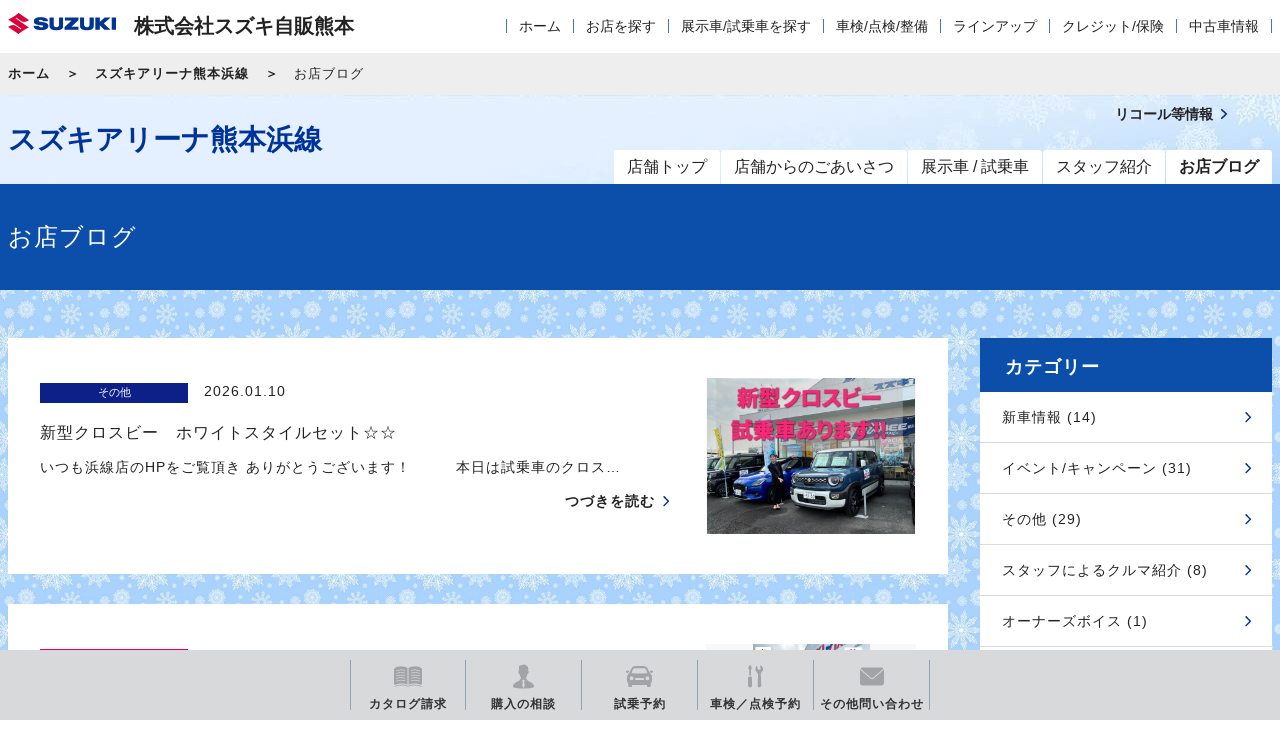

--- FILE ---
content_type: text/html; charset=UTF-8
request_url: https://www.suzuki.co.jp/dealer/43201955.sj-kumamoto/blog/
body_size: 15371
content:
<!DOCTYPE html>
<html lang="ja">
<head>
  <meta charset="UTF-8">
  <meta name="viewport" content="width=device-width, initial-scale=1">
  <title>株式会社スズキ自販熊本 スズキアリーナ熊本浜線</title>
  <link rel="icon" href="/dealer/assets/img/common/favicon.ico">
  <link rel="stylesheet" href="/dealer/assets/css/style.css">
  <link rel="stylesheet" href="https://maxcdn.bootstrapcdn.com/font-awesome/4.7.0/css/font-awesome.min.css">

  <style>
      .ly_bgGray {
      background-image: url('/dealer/sj-admin/sharefiles/雪_4fedcd14-a0c6-11eb-9be9-fa163e38a592.jpg');
      background-repeat: repeat;
      background-size: 100% auto;
    }
  </style>

    <meta name="description" content="株式会社スズキ自販熊本 スズキアリーナ熊本浜線のお店ブログページです。">
  <meta name="keywords" content="">
  <meta property="og:title" content="株式会社スズキ自販熊本 スズキアリーナ熊本浜線" />
  <meta property="og:type" content="website" />
  <meta property="og:description" content="株式会社スズキ自販熊本 スズキアリーナ熊本浜線のお店ブログページです。">
  <meta property="og:url" content="https://www.suzuki.co.jp/dealer/43201955.sj-kumamoto/blog/" />
  <meta property="og:image" content="https://www.suzuki.co.jp/dealer/assets/img/common/ogp.gif" />
  <meta property="og:site_name" content="株式会社スズキ自販熊本 スズキアリーナ熊本浜線" />
  <meta property="og:locale" content="ja_JP" />
<!-- Google Tag Manager -->
<script>(function(w,d,s,l,i){w[l]=w[l]||[];w[l].push({'gtm.start':
new Date().getTime(),event:'gtm.js'});var f=d.getElementsByTagName(s)[0],
j=d.createElement(s),dl=l!='dataLayer'?'&l='+l:'';j.async=true;j.src=
'https://www.googletagmanager.com/gtm.js?id='+i+dl;f.parentNode.insertBefore(j,f);
})(window,document,'script','dataLayer','GTM-T3HPBJF');</script>
<!-- End Google Tag Manager -->
</head>
<body class="shop">
<!-- Google Tag Manager (noscript) -->
<noscript><iframe src="https://www.googletagmanager.com/ns.html?id=GTM-T3HPBJF"
height="0" width="0" style="display:none;visibility:hidden"></iframe></noscript>
<!-- End Google Tag Manager (noscript) -->

  <div class="ly_dealerHeader">
  <div class="ly_dealerHeader_inner cf">
    <div class="bl_dealerHeaderSiteId cf">
      <p class="bl_dealerHeaderSiteId_logo"><a href="/dealer/sj-kumamoto/"><img src="/dealer/assets/img/common/logo.png" alt="SUZUKI"></a></p>
      <p class="bl_dealerHeaderSiteId_name">株式会社スズキ自販熊本</p>
      <div class="bl_dealerHeaderSiteId_SpMenu"><button class="bl_dealerHeaderSiteId_SpMenu_btn js_menuToggleBtn"></button></div>
    </div>
    <div class="bl_dealerHeaderNav pc_only">
      <nav role="navigation" class="bl_dealerHeaderNav_dealerNav" aria-label="代理店メニュー">
        <div class="bl_dealerHeaderNav_link is_hasChild js_subMenuOpen">
          <a href="/dealer/sj-kumamoto/" class="js_subMenuOpen sp_only">代理店ホーム</a>
          <div class="bl_dealerNav_subMenu">
            <ul class="bl_dealerNav">
              <li><a href="/dealer/sj-kumamoto/">ホーム</a></li>
              <li class="">
                <a href="/dealer/sj-kumamoto/shop-search/">お店を探す</a>
              </li>
              <li class="">
                <a href="/dealer/sj-kumamoto/car-search/">展示車/試乗車を探す</a>
              </li>
              <li class="is_hasChild js_subMenuOpen">
                <a href="/dealer/sj-kumamoto/maintenance/">車検/点検/整備</a>
                <div class="bl_dealerNav_subLocalMenu">
                  <a href="/dealer/sj-kumamoto/maintenance/" class="bl_dealerNav_subLocalMenu_catch"><span class="el_icon el_icon__arrow02">車検/点検/整備</span></a>
                  <ul class="bl_dealerNav_subLocalMenu_list">
                                      <li><a href="/dealer/sj-kumamoto/maintenance/inspection/">車検</a></li>
                                                        <li><a href="/dealer/sj-kumamoto/maintenance/newcar-inspection/">新車1・6ヵ月無料点検</a></li>
                                                        <li><a href="/dealer/sj-kumamoto/maintenance/1year-inspection/">法定1年点検</a></li>
                                                        <li><a href="/dealer/sj-kumamoto/maintenance/safetymainte/">安心メンテナンス</a></li>
                                                        <li><a href="/dealer/sj-kumamoto/maintenance/inspection-price/">点検/整備料金表</a></li>
                                                        <li><a href="/dealer/sj-kumamoto/maintenance/maintenance-menu/">整備内容</a></li>
                                                        <li><a href="/dealer/sj-kumamoto/maintenance/car-care/">安心メンテナンスパック/カーケアサービス</a></li>
                                    </ul>
                </div>
              </li>
              <li class="is_hasChild js_subMenuOpen">
                <a href="/dealer/sj-kumamoto/lineup/">ラインアップ</a>
                <div class="bl_dealerNav_subLocalMenu">
                  <a href="/dealer/sj-kumamoto/lineup/" class="bl_dealerNav_subLocalMenu_catch"><span class="el_icon el_icon__arrow02">ラインアップ</span></a>
                  <ul class="bl_dealerNav_subLocalMenu_list">
                    <li><a href="/dealer/sj-kumamoto//lineup/#model_01">軽乗用車</a></li>
                    <li><a href="/dealer/sj-kumamoto//lineup/#model_02">小型車・普通車</a></li>
                    <li><a href="/dealer/sj-kumamoto//lineup/#model_06">電気自動車</a></li>
                    <li><a href="/dealer/sj-kumamoto//lineup/#model_03">軽商用車</a></li>
                    <li><a href="/dealer/sj-kumamoto//lineup/#model_04">福祉車両</a></li>
                    <li><a href="/dealer/sj-kumamoto//lineup/#model_05">電動車いす・セニアカー</a></li>
                  </ul>
                </div>
              </li>
              <li class="is_hasChild js_subMenuOpen">
                <a href="/dealer/sj-kumamoto/credit-insurance/">クレジット/保険</a>
                <div class="bl_dealerNav_subLocalMenu">
                  <a href="/dealer/sj-kumamoto/credit-insurance/" class="bl_dealerNav_subLocalMenu_catch"><span class="el_icon el_icon__arrow02">クレジット/保険</span></a>
                  <ul class="bl_dealerNav_subLocalMenu_list">
                                    <li><a href="/dealer/sj-kumamoto/credit-insurance/kaeru-plan/">かえるプラン</a></li>
                                                    <li><a href="/dealer/sj-kumamoto/credit-insurance/longmaintenance/">延長保証「保証がのびた」</a></li>
                                                    <li><a href="/dealer/sj-kumamoto/credit-insurance/car-insurance/">自動車保険</a></li>
                                                    <li><a href="/dealer/sj-kumamoto/credit-insurance/choitoku/">スズキ自動車保険「ちょい得プラン」</a></li>
                                  </ul>
                </div>
              </li>
                            <li class="bl_globalNav_used">
                                <a href="http://www.suzuki.co.jp/ucar/php/search/summary.php?est_group_id=P00000000471" class="jsRecommendPc" style="display:none;">
                                  中古車情報
                                <a href="http://www.suzuki.co.jp/ucar/php/search/summary.php?est_group_id=P00000000471" class="jsRecommendSp" style="display:none;">
                                  中古車情報
                </a>
              </li>
                          </ul>
          </div>
        </div>
      </nav>
      <!-- /.bl_dealerHeaderNav_dealerNav -->
    </div>
    <!-- /.bl_dealerHeaderNav -->
  </div>
  <!-- /.ly_header_inner -->
</div>

  <div class="bl_breadcrumb bl_breadcrumb__top">
  <div class="bl_breadcrumb_inner">
    <ol class="bl_breadcrumbs cf">
            <li><a href="/dealer/sj-kumamoto/">ホーム</a></li>
            <li><a href="/dealer/43201955.sj-kumamoto/">スズキアリーナ熊本浜線</a></li>
            
      <li>お店ブログ</li>
          </ol>
  </div>
</div>

<script src="/dealer/assets/js/jquery-1.11.2.min.js" type="text/javascript"></script>
<script src="/dealer/assets/js/dev/underscore-min.js" type="text/javascript" charset="utf-8"></script>
<script src="/dealer/assets/js/dev/common.js"  type="text/javascript" charset="utf-8"></script>
  <script src="/dealer/assets/js/dev/article_list.js" type="text/javascript" charset="utf-8"></script>
  <script src="/dealer/assets/js/dev/pager.js" type="text/javascript" charset="utf-8"></script>


  <header class="ly_header"  style="background-image: url('/dealer/sj-admin/sharefiles/雪h_4cde91bc-a0c6-11eb-8894-fa163e38a592.jpg')">
  <div class="ly_header_inner cf">
    <div class="bl_headerSiteId bl_headerSiteId__shop cf">
            <p class="bl_headerSiteId_name bl_headerSiteId_name__shop"><a href="/dealer/43201955.sj-kumamoto/">スズキアリーナ熊本浜線</a></p>
          </div>
    <div class="bl_headerNav pc_only">
      <nav role="navigation" class="bl_headerNav_globalNav" aria-label="メインメニュー">
        <ul class="bl_globalNav">
          <li class="bl_globalNav_top"><a href="/dealer/43201955.sj-kumamoto/"><span>店舗トップ</span></a></li>
          <li class="bl_globalNav_about"><a href="/dealer/43201955.sj-kumamoto/about/"><span>店舗からのごあいさつ</span></a></li>
          <li class="bl_globalNav_exhibit"><a href="/dealer/43201955.sj-kumamoto/exhibit/"><span>展示車 / 試乗車</span></a></li>
          <li class="bl_globalNav_staff"><a href="/dealer/43201955.sj-kumamoto/staff/"><span>スタッフ紹介</span></a></li>
          <li class="bl_globalNav_blog"><a href="/dealer/43201955.sj-kumamoto/blog/"><span>お店ブログ</span></a></li>
        </ul>
      </nav>
      <div class="bl_headerNav_utilityNav bl_headerNav_utilityNav__shop cf">
        <div class="bl_utilityNav bl_utilityNav__shop cf">
          <div class="bl_utilityNav_wrapp cf">
                    </div>
                                          <div class="bl_utilityNav_wrapp cf">
            <div class="bl_utilityNav_child bl_utilityNav_child__recall"><a href="https://www.suzuki.co.jp/recall/" target="_blank"><span class="bl_utilityNav_child_inner">リコール等情報</span></a></div>
          </div>
        </div>
        <div class="bl_utilityNav bl_utilityNav__shop cf">
          <div class="bl_utilityNav_wrapp cf">
                                  </div>
          <div class="bl_utilityNav_wrapp cf">
                                  </div>
        </div>
      </div>
      <!-- /.bl_headerNav_gnav -->
    </div>
    <!-- /.bl_headerNav -->
  </div>
  <!-- /.ly_header_inner -->
</header>

<!-- YTM -->
<!-- End YTM-->

<!--#include virtual="/dealer/eigyo/_inc/_header_dealer.html" -->
<!-- /.bl_breadcrumb -->

<!--#include virtual="/dealer/eigyo/_inc/_header_top.html" -->

<div class="ly_bgBlue bl_M01 bl_M01__col1">
  <div class="ly_body">
    <div class="bl_M01_txt"><h1 class="el_pageTtl">お店ブログ</h1></div>
  </div>
  <!-- /.bl_M01 -->
</div>
    
<div class="ly_bgGray ly_padding">
  <div class="ly_body cf">
    <div class="un_bl_blog_main cf">   
         
            <div class="bl_sect bl_sect__sidePadding un_bl_blog_main_wrap ly_bgWhite cf jsArticle">
        <div class="un_bl_blog_main_inner">
                        <p class="bl_postBlock_label un_blog_label"><span class="el_label jsCatName" style="background-color: #0D2088;">その他</span></p>
                        <p class="bl_postBlock_date un_blog_date">2026.01.10</p>
            <p class=" un_bl_blog_main_title jsTitle">新型クロスビー　ホワイトスタイルセット☆☆</p>
            <p class=" un_bl_blog_main_txt jsContent"></p>
            <div class="jsTmpContent" style='display:none'><p style="text-align: center;"><span style="font-size: 14pt;">いつも浜線店のHPをご覧頂き</span></p>
<p style="text-align: center;"><span style="font-size: 14pt;">ありがとうございます！<img src="/dealer/sj-admin/asset/js/tinymce/plugins/emoticons/img/90.png" alt="90" width="32" height="32" name="emoticons" /></span></p>
<p style="text-align: center;">&nbsp;</p>
<p style="text-align: center;">&nbsp;</p>
<p style="text-align: center;">&nbsp;</p>
<p style="text-align: center;">&nbsp;</p>
<p style="text-align: center;"><span style="font-size: 14pt;">本日は試乗車のクロスビーに</span></p>
<p style="text-align: center;"><span style="font-size: 14pt;">オプションをつけてみましたので</span></p>
<p style="text-align: center;"><span style="font-size: 14pt;">ご紹介いたします(^_^)</span></p>
<p style="text-align: center;"><img src="/dealer/sj-admin/sharefiles/IMG_0279[1]_a63667dc-d3f0-11f0-9dec-fa163e794ba5.JPG" alt="" width="865" height="648" /></p>
<p style="text-align: center;">&nbsp;</p>
<p style="text-align: center;">&nbsp;</p>
<p style="text-align: center;">&nbsp;</p>
<p style="text-align: center;">&nbsp;</p>
<p style="text-align: center;">&nbsp;</p>
<p style="text-align: center;">&nbsp;</p>
<p style="text-align: center;">&nbsp;</p>
<p style="text-align: center;"><img src="/dealer/sj-admin/sharefiles/IMG_0281[1]_c08037e4-d3f0-11f0-be17-fa163e794ba5.JPG" alt="" width="605" height="454" /></p>
<p style="text-align: center;">&nbsp;</p>
<p style="text-align: center;"><span style="font-size: 14pt;">▲バンパーガーニッシュと</span></p>
<p style="text-align: center;"><span style="font-size: 14pt;">ドアスプラッシュガードパネルセットの</span></p>
<p style="text-align: center;"><span style="font-size: 14pt;">ホワイトセットが</span><span style="font-size: 14pt;">可愛い！<img src="/dealer/sj-admin/asset/js/tinymce/plugins/emoticons/img/197.png" alt="197" width="32" height="32" name="emoticons" /><img src="/dealer/sj-admin/asset/js/tinymce/plugins/emoticons/img/197.png" alt="197" width="32" height="32" name="emoticons" /></span></p>
<p style="text-align: center;">&nbsp;</p>
<p style="text-align: center;"><span style="font-size: 14pt;"><img src="/dealer/sj-admin/sharefiles/IMG_0282[1]_13854664-d3f1-11f0-b6c5-fa163e794ba5.JPG" alt="" width="435" height="580" /></span></p>
<p style="text-align: center;"><span style="font-size: 14pt;">▲デコステッカーは</span></p>
<p style="text-align: center;"><span style="font-size: 14pt;">不動の人気です(*^^*)<img src="/dealer/sj-admin/asset/js/tinymce/plugins/emoticons/img/94.png" alt="94" width="32" height="32" name="emoticons" /></span></p>
<p style="text-align: center;">&nbsp;</p>
<p style="text-align: center;">&nbsp;</p>
<p style="text-align: center;">&nbsp;</p>
<p style="text-align: center;">&nbsp;</p>
<p style="text-align: center;"><span style="font-size: 14pt;"><img src="/dealer/sj-admin/sharefiles/IMG_0283_20bbf0c4-d3f3-11f0-af91-fa163e794ba5.jpg" alt="" width="484" height="645" /></span></p>
<p style="text-align: center;">&nbsp;</p>
<p style="text-align: center;">&nbsp;</p>
<p style="text-align: center;"><strong><span style="font-size: 14pt;">クロスビーの良いとこ３点も</span></strong></p>
<p style="text-align: center;"><strong><span style="font-size: 14pt;">掲示しておりますので、</span></strong></p>
<p style="text-align: center;"><span style="font-size: 18.6667px;"><strong>ぜひ皆様のご来店を</strong></span></p>
<p style="text-align: center;"><span style="font-size: 18.6667px;"><strong>お待ちしております！！<img src="/dealer/sj-admin/asset/js/tinymce/plugins/emoticons/img/08.png" alt="08" width="32" height="32" name="emoticons" /></strong></span></p>
<p style="text-align: center;">&nbsp;</p>
<p style="text-align: center;">&nbsp;</p>
<p style="text-align: center;">&nbsp;</p>
<p style="text-align: center;">&nbsp;</p></div>
            <p class="hp_tar hp_mb0"><a href="/dealer/43201955.sj-kumamoto/blog/detail/?id=668213" class="el_icon el_icon__arrow hp_fzss hp_fwb">つづきを読む</a></p>
        </div>
                <div class="un_bl_blog_main_img jsListImg">
          <a href="/dealer/43201955.sj-kumamoto/blog/detail/?id=668213">
                        <img src="/dealer/sj-admin/sharefiles/IMG_0279[1]_a63667dc-d3f0-11f0-9dec-fa163e794ba5_s.jpg" alt="新型クロスビー　ホワイトスタイルセット☆☆">
                      </a>
        </div>
              </div>
            <div class="bl_sect bl_sect__sidePadding un_bl_blog_main_wrap ly_bgWhite cf jsArticle">
        <div class="un_bl_blog_main_inner">
                        <p class="bl_postBlock_label un_blog_label"><span class="el_label jsCatName" style="background-color: #E5004F;">イベント/キャンペーン</span></p>
                        <p class="bl_postBlock_date un_blog_date">2026.01.05</p>
            <p class=" un_bl_blog_main_title jsTitle">初売り期間中！！</p>
            <p class=" un_bl_blog_main_txt jsContent"></p>
            <div class="jsTmpContent" style='display:none'><p style="text-align: center;"><span style="font-size: 14pt;">いつも浜線店のHPをご覧いただき</span></p>
<p style="text-align: center;"><span style="font-size: 14pt;">ありがとうございます(^O^)</span></p>
<p style="text-align: center;">&nbsp;</p>
<p style="text-align: center;">&nbsp;</p>
<p style="text-align: center;">&nbsp;</p>
<p style="text-align: center;">&nbsp;</p>
<p style="text-align: center;">&nbsp;</p>
<p style="text-align: center;"><span style="font-size: 18pt;"><strong>＼＼初売り実施中です！！！／／</strong></span></p>
<p style="text-align: center;"><span style="font-size: 24pt; color: #ff0000;"><strong>☆1/12（月）まで☆</strong></span></p>
<p style="text-align: center;"><img src="/dealer/sj-admin/sharefiles/IMG_0532[1]_ad6625ee-ea0a-11f0-bb07-fa163e794ba5.JPG" alt="" width="441" height="588" /></p>
<p style="text-align: center;">&nbsp;</p>
<p style="text-align: center;">&nbsp;</p>
<p style="text-align: center;">&nbsp;</p>
<p style="text-align: center;">&nbsp;</p>
<p style="text-align: center;"><strong><span style="font-size: 24pt; color: #ff0000;"><span style="font-size: 14pt; color: #000000;">残価クレジット</span></span></strong></p>
<p style="text-align: center;"><span style="background-color: #ff99cc; font-size: 18pt;"><strong><span style="color: #ff0000; background-color: #ff99cc;"><span style="color: #000000; background-color: #ff99cc;"><img src="/dealer/sj-admin/asset/js/tinymce/plugins/emoticons/img/197.png" alt="197" width="32" height="32" name="emoticons" />特別金利キャンペーン中です<img src="/dealer/sj-admin/asset/js/tinymce/plugins/emoticons/img/197.png" alt="197" width="32" height="32" name="emoticons" /></span></span></strong></span></p>
<p style="text-align: center;"><span style="color: #000000; font-size: 14pt;"><span style="font-size: 18pt;"><strong>通常3.9％　▶　<span style="color: #ff0000; font-size: 24pt;">2.9％<img src="/dealer/sj-admin/asset/js/tinymce/plugins/emoticons/img/91.png" alt="91" width="32" height="32" name="emoticons" /></span></strong></span></span></p>
<p style="text-align: center;">※3/31申込み分まで</p>
<p style="text-align: center;">&nbsp;</p>
<p style="text-align: center;"><strong><span style="font-size: 14pt;">対象車：<span style="color: #339966; font-size: 18pt;">スペーシア・カスタム・ギア</span></span></strong></p>
<p style="text-align: center;"><span style="color: #ff6600;"><strong><span style="font-size: 14pt;"><span style="font-size: 18pt;">ソリオ・バンディット</span></span></strong></span></p>
<p style="text-align: center;">&nbsp;</p>
<p style="text-align: center;">&nbsp;</p>
<p style="text-align: center;">&nbsp;</p>
<p style="text-align: center;">&nbsp;</p>
<p style="text-align: center;"><span style="color: #000000; font-size: 14pt;">試乗車をご用意しておりますので</span></p>
<p style="text-align: center;"><span style="color: #000000; font-size: 14pt;">皆様のご来店を</span></p>
<p style="text-align: center;"><span style="color: #000000; font-size: 14pt;">心よりお待ちしております<img src="/dealer/sj-admin/asset/js/tinymce/plugins/emoticons/img/08.png" alt="08" width="32" height="32" name="emoticons" /><img src="/dealer/sj-admin/asset/js/tinymce/plugins/emoticons/img/08.png" alt="08" width="32" height="32" name="emoticons" /></span></p></div>
            <p class="hp_tar hp_mb0"><a href="/dealer/43201955.sj-kumamoto/blog/detail/?id=675367" class="el_icon el_icon__arrow hp_fzss hp_fwb">つづきを読む</a></p>
        </div>
                <div class="un_bl_blog_main_img jsListImg">
          <a href="/dealer/43201955.sj-kumamoto/blog/detail/?id=675367">
                        <img src="/dealer/sj-admin/sharefiles/IMG_0532[1]_ad6625ee-ea0a-11f0-bb07-fa163e794ba5_s.jpg" alt="初売り期間中！！">
                      </a>
        </div>
              </div>
            <div class="bl_sect bl_sect__sidePadding un_bl_blog_main_wrap ly_bgWhite cf jsArticle">
        <div class="un_bl_blog_main_inner">
                        <p class="bl_postBlock_label un_blog_label"><span class="el_label jsCatName" style="background-color: #0D2088;">その他</span></p>
                        <p class="bl_postBlock_date un_blog_date">2025.12.26</p>
            <p class=" un_bl_blog_main_title jsTitle">※冬期休暇のお知らせ※</p>
            <p class=" un_bl_blog_main_txt jsContent"></p>
            <div class="jsTmpContent" style='display:none'><p style="text-align: center;"><span style="font-size: 14pt;">いつも浜線店のHPをご覧頂き</span></p>
<p style="text-align: center;"><span style="font-size: 14pt;">ありがとうございます<img src="/dealer/sj-admin/asset/js/tinymce/plugins/emoticons/img/90.png" alt="90" width="32" height="32" name="emoticons" /></span></p>
<p style="text-align: center;">&nbsp;</p>
<p style="text-align: center;">&nbsp;</p>
<p style="text-align: center;">&nbsp;</p>
<p style="text-align: center;">&nbsp;</p>
<p style="text-align: center;"><span style="font-size: 14pt;">今年も残すところ</span></p>
<p style="text-align: center;"><span style="font-size: 14pt;">あと少しになりましたが・・・<img src="/dealer/sj-admin/asset/js/tinymce/plugins/emoticons/img/105.png" alt="105" width="32" height="32" name="emoticons" /></span></p>
<p style="text-align: center;"><span style="font-size: 18.6667px;">冬期休暇のお知らせです<img src="/dealer/sj-admin/asset/js/tinymce/plugins/emoticons/img/33.png" alt="33" width="32" height="32" name="emoticons" /></span></p>
<p style="text-align: center;"><span style="font-size: 18.6667px;"><img src="/dealer/sj-admin/sharefiles/年末年始休業_f0430608-e162-11f0-9d06-fa163e794ba5.jpg" alt="" width="815" height="400" /></span></p>
<p style="text-align: center;">&nbsp;</p>
<p style="text-align: center;">&nbsp;</p>
<p style="text-align: center;"><span style="font-size: 14pt;">誠に勝手ながら、</span></p>
<p style="text-align: center;"><span style="font-size: 14pt;"><span style="font-size: 24pt;"><strong>12月28日（<span style="color: #ff0000;">日</span>）～1月3日（<span style="color: #0000ff;">土</span>）</strong></span>は</span></p>
<p style="text-align: center;"><span style="font-size: 14pt;">県内全店、休業させていただきます。</span></p>
<p style="text-align: center;">&nbsp;</p>
<p style="text-align: center;">&nbsp;</p>
<p style="text-align: center;">&nbsp;</p>
<p style="text-align: center;">&nbsp;</p>
<p style="text-align: center;">&nbsp;</p>
<p style="text-align: center;"><span style="font-size: 14pt;">上記期間中、お車の急な故障や事故の際には恐れ入りますが</span></p>
<p style="text-align: center;"><span style="color: #ff6600; font-size: 18pt;"><strong>■ＪＡＦ 日本自動車連盟■</strong></span></p>
<p style="text-align: center;"><span style="color: #ff6600; font-size: 18pt;"><strong>電話番号　0570‐00‐8139</strong></span></p>
<p style="text-align: center;"><span style="font-size: 14pt;">または　短縮ダイヤル　<span style="color: #ff0000; font-size: 18pt;"><strong>#8139</strong></span>（シャープハイサンキュー）</span></p>
<p style="text-align: center;">&nbsp;</p>
<p style="text-align: center;">&nbsp;</p>
<p style="text-align: center;">&nbsp;</p>
<p style="text-align: center;">&nbsp;</p>
<p style="text-align: center;">&nbsp;</p>
<p style="text-align: center;">&nbsp;</p>
<p style="text-align: center;">&nbsp;</p>
<p style="text-align: center;">&nbsp;</p>
<p style="text-align: center;">&nbsp;</p>
<p style="text-align: center;">&nbsp;</p>
<p style="text-align: center;">&nbsp;</p>
<p style="text-align: center;"><span style="font-size: 18pt;">また、<span style="background-color: #ff99cc;"><strong>１月４日</strong></span>から<span style="background-color: #ff99cc;"><strong>初売り</strong></span>がスタートします!!</span></p>
<p style="text-align: center;"><span style="font-size: 14pt;">土日は混雑が予想されますので、</span></p>
<p style="text-align: center;"><span style="font-size: 14pt;"><span style="font-size: 18pt;"><strong><span style="color: #ff6600;">試乗予約</span></strong></span>はこちらから&darr;&darr;&darr;</span></p>
<p style="text-align: center;"><a href="/dealer/43201955.sj-kumamoto/exhibit/">https://www.suzuki.co.jp/dealer/43201955.sj-kumamoto/exhibit/</a></p>
<p style="text-align: center;">&nbsp;</p>
<p style="text-align: center;">&nbsp;</p>
<p style="text-align: center;"><span style="font-size: 14pt;">※ホームページお問い合わせ分は</span></p>
<p style="text-align: center;"><span style="font-size: 14pt;">1/4より順次返信させて頂きますので</span></p>
<p style="text-align: center;"><span style="font-size: 14pt;">ご了承ください。</span></p>
<p style="text-align: center;">&nbsp;</p>
<p style="text-align: center;">&nbsp;</p>
<p style="text-align: center;">&nbsp;</p>
<p style="text-align: center;">&nbsp;</p>
<p style="text-align: center;">&nbsp;</p>
<p style="text-align: center;">&nbsp;</p>
<p style="text-align: center;">&nbsp;</p>
<p style="text-align: center;"><span style="font-size: 18pt;">２０２５年も浜線店を</span></p>
<p style="text-align: center;"><span style="font-size: 18pt;">ご愛顧いただきまして、</span></p>
<p style="text-align: center;"><span style="font-size: 18pt;">誠にありがとうございました(*^^*)</span></p>
<p style="text-align: center;">&nbsp;</p>
<p style="text-align: center;"><span style="font-size: 18pt;">来年度も元気に</span></p>
<p style="text-align: center;"><span style="font-size: 18pt;">営業していきますので</span></p>
<p style="text-align: center;"><span style="font-size: 18pt;">浜線店を</span><span style="font-size: 18pt;">どうぞよろしくお願いいたします！<img src="/dealer/sj-admin/asset/js/tinymce/plugins/emoticons/img/08.png" alt="08" width="32" height="32" name="emoticons" /><img src="/dealer/sj-admin/asset/js/tinymce/plugins/emoticons/img/08.png" alt="08" width="32" height="32" name="emoticons" /></span></p></div>
            <p class="hp_tar hp_mb0"><a href="/dealer/43201955.sj-kumamoto/blog/detail/?id=673613" class="el_icon el_icon__arrow hp_fzss hp_fwb">つづきを読む</a></p>
        </div>
                <div class="un_bl_blog_main_img jsListImg">
          <a href="/dealer/43201955.sj-kumamoto/blog/detail/?id=673613">
                        <img src="/dealer/sj-admin/sharefiles/年末年始休業_f0430608-e162-11f0-9d06-fa163e794ba5_s.jpg" alt="※冬期休暇のお知らせ※">
                      </a>
        </div>
              </div>
            <div class="bl_sect bl_sect__sidePadding un_bl_blog_main_wrap ly_bgWhite cf jsArticle">
        <div class="un_bl_blog_main_inner">
                        <p class="bl_postBlock_label un_blog_label"><span class="el_label jsCatName" style="background-color: #E61102;">新車情報</span></p>
                        <p class="bl_postBlock_date un_blog_date">2025.12.24</p>
            <p class=" un_bl_blog_main_title jsTitle">NEW★ワゴンＲ！！</p>
            <p class=" un_bl_blog_main_txt jsContent"></p>
            <div class="jsTmpContent" style='display:none'><p style="text-align: center;"><span style="font-size: 14pt;">みなさんこんにちは！</span></p>
<p style="text-align: center;"><span style="font-size: 14pt;">１２月１５日発売の</span></p>
<p style="text-align: center;"><span style="color: #ff0000; font-size: 18pt;"><strong>新型ワゴンＲ</strong></span></p>
<p style="text-align: center;"><span style="color: #ff0000; font-size: 18pt;"><strong>試乗車届きました！！</strong></span></p>
<p style="text-align: center;">&nbsp;</p>
<p style="text-align: center;">&nbsp;</p>
<p style="text-align: center;">&nbsp;</p>
<p style="text-align: center;"><img src="/dealer/sj-admin/sharefiles/IMG_0391[1]_81b0ed2a-e06f-11f0-9bba-fa163e794ba5.jpeg" alt="" width="611" height="814" /></p>
<p style="text-align: center;"><span style="font-size: 18pt;"><strong><span style="color: #000000;">HYBRID　ZX</span></strong></span></p>
<p style="text-align: center;"><span style="color: #800000; font-size: 18pt;"><strong>新色！ベルベットダークレッドパール</strong></span></p>
<p style="text-align: center;">&nbsp;</p>
<p style="text-align: center;">&nbsp;</p>
<p style="text-align: center;"><span style="color: #000000; font-size: 14pt;">ホイールも顔もカッコいい！！！</span></p>
<p style="text-align: center;">&nbsp;</p>
<p style="text-align: center;">&nbsp;</p>
<p style="text-align: center;">&nbsp;</p>
<p style="text-align: center;">&nbsp;</p>
<p style="text-align: center;"><span style="color: #000000; font-size: 14pt;">たくさんの方に</span></p>
<p style="text-align: center;"><span style="color: #000000; font-size: 14pt;">長年愛されているワゴンＲですが、</span></p>
<p style="text-align: center;"><span style="color: #000000; font-size: 14pt;">変わったのは見た目だけではありません！</span></p>
<p style="text-align: center;">&nbsp;</p>
<p style="text-align: center;">&nbsp;</p>
<p style="text-align: center;">&nbsp;</p>
<p style="text-align: center;"><span style="font-size: 14pt;"><span style="font-size: 18pt;"><strong><img src="/dealer/sj-admin/asset/js/tinymce/plugins/emoticons/img/90.png" alt="90" width="32" height="32" name="emoticons" />最新の安全機能にUP！！</strong></span></span></p>
<p style="text-align: center;"><span style="font-size: 14pt;">DSBSⅡの採用で</span></p>
<p style="text-align: center;"><span style="font-size: 14pt;">対応する事故の範囲が広がりました<img src="/dealer/sj-admin/asset/js/tinymce/plugins/emoticons/img/74.png" alt="74" width="32" height="32" name="emoticons" /></span></p>
<p style="text-align: center;">&nbsp;</p>
<p style="text-align: center;">&nbsp;</p>
<p style="text-align: center;">&nbsp;</p>
<p style="text-align: center;"><span style="font-size: 14pt;"><img src="/dealer/sj-admin/asset/js/tinymce/plugins/emoticons/img/90.png" alt="90" width="32" height="32" name="emoticons" /><span style="font-size: 18pt;"><strong>基本性能がUP！！</strong></span></span></p>
<p style="text-align: center;"><span style="font-size: 14pt;">ロードノイズやエンジン音を抑え、</span></p>
<p style="text-align: center;"><span style="font-size: 18.6667px;">今までより<span style="text-decoration: underline;">静かな走行音に</span><img src="/dealer/sj-admin/asset/js/tinymce/plugins/emoticons/img/74.png" alt="74" width="32" height="32" name="emoticons" /></span></p>
<p style="text-align: center;"><span style="font-size: 18.6667px;">ハンドル操作性も向上して、</span></p>
<p style="text-align: center;"><span style="font-size: 18.6667px;"><span style="text-decoration: underline;">運転も最適化</span>しました！</span></p>
<p style="text-align: center;">&nbsp;</p>
<p style="text-align: center;">&nbsp;</p>
<p style="text-align: center;">&nbsp;</p>
<p style="text-align: center;">&nbsp;</p>
<p style="text-align: center;">&nbsp;</p>
<p style="text-align: center;"><span style="font-size: 18.6667px;">スタッフも実際乗ってみましたが、</span></p>
<p style="text-align: center;"><span style="font-size: 18.6667px;">乗った瞬間に「ちがう!!<img src="/dealer/sj-admin/asset/js/tinymce/plugins/emoticons/img/23.png" alt="23" width="32" height="32" name="emoticons" />」との声<img src="/dealer/sj-admin/asset/js/tinymce/plugins/emoticons/img/91.png" alt="91" width="32" height="32" name="emoticons" /></span></p>
<p style="text-align: center;">&nbsp;</p>
<p style="text-align: center;">&nbsp;</p>
<p style="text-align: center;">&nbsp;</p>
<p style="text-align: center;">&nbsp;</p>
<p style="text-align: center;"><span style="font-size: 18pt;"><strong>ぜひご試乗して、</strong></span></p>
<p style="text-align: center;"><span style="font-size: 18pt;"><strong>体感してみてください(^O^)</strong></span></p>
<p style="text-align: center;">&nbsp;</p></div>
            <p class="hp_tar hp_mb0"><a href="/dealer/43201955.sj-kumamoto/blog/detail/?id=672060" class="el_icon el_icon__arrow hp_fzss hp_fwb">つづきを読む</a></p>
        </div>
                <div class="un_bl_blog_main_img jsListImg">
          <a href="/dealer/43201955.sj-kumamoto/blog/detail/?id=672060">
                        <img src="/dealer/sj-admin/sharefiles/IMG_0391[1]_81b0ed2a-e06f-11f0-9bba-fa163e794ba5_s.jpg" alt="NEW★ワゴンＲ！！">
                      </a>
        </div>
              </div>
            <div class="bl_sect bl_sect__sidePadding un_bl_blog_main_wrap ly_bgWhite cf jsArticle">
        <div class="un_bl_blog_main_inner">
                        <p class="bl_postBlock_label un_blog_label"><span class="el_label jsCatName" style="background-color: #e4007f;">納車ギャラリー</span></p>
                        <p class="bl_postBlock_date un_blog_date">2025.11.29</p>
            <p class=" un_bl_blog_main_title jsTitle">タフワイルドご納車(^O^)</p>
            <p class=" un_bl_blog_main_txt jsContent"></p>
            <div class="jsTmpContent" style='display:none'><p style="text-align: center;"><span style="font-size: 14pt;">いつも浜線店のHPをご覧いただき、</span></p>
<p style="text-align: center;"><span style="font-size: 14pt;">ありがとうございます！<img src="/dealer/sj-admin/asset/js/tinymce/plugins/emoticons/img/89.png" alt="89" width="32" height="32" name="emoticons" /></span></p>
<p style="text-align: center;">&nbsp;</p>
<p style="text-align: center;">&nbsp;</p>
<p style="text-align: center;">&nbsp;</p>
<p style="text-align: center;">&nbsp;</p>
<p style="text-align: center;"><span style="font-size: 14pt;">本日はご納車の紹介です<img src="/dealer/sj-admin/asset/js/tinymce/plugins/emoticons/img/08.png" alt="08" width="32" height="32" name="emoticons" /></span></p>
<p style="text-align: center;"><img src="/dealer/sj-admin/sharefiles/IMG_0233[1]_b3b3d7aa-cce3-11f0-870d-fa163e794ba5.JPG" alt="" width="562" height="749" /></p>
<p style="text-align: center;">&nbsp;</p>
<p style="text-align: center;">&nbsp;</p>
<p style="text-align: center;">&nbsp;</p>
<p style="text-align: center;">&nbsp;</p>
<p style="text-align: center;"><span style="font-size: 14pt;">今回選んで頂いたオプションは</span></p>
<p style="text-align: center;"><span style="font-size: 14pt;">こちら(^_^)&darr;&darr;&darr;</span></p>
<p style="text-align: center;">&nbsp;</p>
<p style="text-align: center;">&nbsp;</p>
<p style="text-align: center;">&nbsp;</p>
<p style="text-align: center;">&nbsp;</p>
<p style="text-align: center;">&nbsp;</p>
<p style="text-align: center;"><strong><span style="font-size: 18.6667px;">▼バンパーガーニッシュ</span></strong></p>
<p style="text-align: center;"><span style="font-size: 14pt;"><img src="/dealer/sj-admin/sharefiles/スクリーンショット 2025-11-29 140559_b15a8fe6-cce1-11f0-9691-fa163e794ba5.png" alt="" width="564" height="66" /></span></p>
<p style="text-align: center;"><strong><span style="font-size: 18.6667px;">▼ブラックエンブレム</span></strong></p>
<p style="text-align: center;"><span style="font-size: 14pt;"><img src="/dealer/sj-admin/sharefiles/スクリーンショット 2025-11-29 140618_e2e8dbee-cce1-11f0-9577-fa163e794ba5.png" alt="" width="159" height="191" /></span></p>
<p style="text-align: center;"><span style="font-size: 14pt;">黒で統一されて、引き締まった印象に！</span></p>
<p style="text-align: center;">&nbsp;</p>
<p style="text-align: center;">&nbsp;</p>
<p style="text-align: center;">&nbsp;</p>
<p style="text-align: center;"><strong><span style="font-size: 14pt;">▼フロアマット（トレー）</span></strong></p>
<p style="text-align: center;"><span style="font-size: 14pt;"><img src="/dealer/sj-admin/sharefiles/スクリーンショット 2025-11-29 140710_3077a174-cce2-11f0-b257-fa163e794ba5.png" alt="" width="331" height="187" /></span></p>
<p style="text-align: center;"><span style="font-size: 18.6667px;">汚れても洗いやすく、模様もカッコいい！</span></p>
<p style="text-align: center;">&nbsp;</p>
<p style="text-align: center;">&nbsp;</p>
<p style="text-align: center;">&nbsp;</p>
<p style="text-align: center;">&nbsp;</p>
<p style="text-align: center;"><strong><span style="font-size: 18.6667px;">▼ACパワープラグ</span></strong></p>
<p style="text-align: center;"><span style="font-size: 14pt;"><img src="/dealer/sj-admin/sharefiles/スクリーンショット 2025-11-29 140656_3795f5f8-cce4-11f0-8dd6-fa163e794ba5.png" alt="" width="344" height="130" /></span></p>
<p style="text-align: center;"><span style="font-size: 14pt;">アウトドアはもちろん、</span></p>
<p style="text-align: center;"><span style="font-size: 14pt;">災害時にも役立ちます！<img src="/dealer/sj-admin/asset/js/tinymce/plugins/emoticons/img/90.png" alt="90" width="32" height="32" name="emoticons" /></span></p>
<p style="text-align: center;">&nbsp;</p>
<p style="text-align: center;">&nbsp;</p>
<p style="text-align: center;">&nbsp;</p>
<p style="text-align: center;">&nbsp;</p>
<p style="text-align: center;">&nbsp;</p>
<p style="text-align: center;"><span style="font-size: 14pt;">ご家族で２台ともタフワイルドを</span></p>
<p style="text-align: center;"><span style="font-size: 14pt;">選んで頂いております<img src="/dealer/sj-admin/asset/js/tinymce/plugins/emoticons/img/200.png" alt="200" width="32" height="32" name="emoticons" /></span></p>
<p style="text-align: center;"><span style="font-size: 14pt;">今後ともどうぞよろしくお願いします！<img src="/dealer/sj-admin/asset/js/tinymce/plugins/emoticons/img/212.png" alt="212" width="32" height="32" name="emoticons" /></span></p>
<p style="text-align: center;">&nbsp;</p>
<p style="text-align: center;">&nbsp;</p>
<p style="text-align: center;">&nbsp;</p></div>
            <p class="hp_tar hp_mb0"><a href="/dealer/43201955.sj-kumamoto/blog/detail/?id=666203" class="el_icon el_icon__arrow hp_fzss hp_fwb">つづきを読む</a></p>
        </div>
                <div class="un_bl_blog_main_img jsListImg">
          <a href="/dealer/43201955.sj-kumamoto/blog/detail/?id=666203">
                        <img src="/dealer/sj-admin/sharefiles/IMG_0233[1]_b3b3d7aa-cce3-11f0-870d-fa163e794ba5_s.jpg" alt="タフワイルドご納車(^O^)">
                      </a>
        </div>
              </div>
            <div class="bl_sect bl_sect__sidePadding un_bl_blog_main_wrap ly_bgWhite cf jsArticle">
        <div class="un_bl_blog_main_inner">
                        <p class="bl_postBlock_label un_blog_label"><span class="el_label jsCatName" style="background-color: #E5004F;">イベント/キャンペーン</span></p>
                        <p class="bl_postBlock_date un_blog_date">2025.11.10</p>
            <p class=" un_bl_blog_main_title jsTitle">ありがとうございました！！</p>
            <p class=" un_bl_blog_main_txt jsContent"></p>
            <div class="jsTmpContent" style='display:none'><p style="text-align: center;"><span style="font-size: 14pt;">いつも浜線のHPをご覧いただき</span></p>
<p style="text-align: center;"><span style="font-size: 14pt;">ありがとうございます！<img src="/dealer/sj-admin/asset/js/tinymce/plugins/emoticons/img/08.png" alt="08" width="32" height="32" name="emoticons" /></span></p>
<p style="text-align: center;">&nbsp;</p>
<p style="text-align: center;">&nbsp;</p>
<p style="text-align: center;">&nbsp;</p>
<p style="text-align: center;">&nbsp;</p>
<p style="text-align: center;"><span style="font-size: 14pt;">11/8・9・10は</span></p>
<p style="text-align: center;"><span style="font-size: 18.6667px;"><span style="font-size: 18pt; color: #ff0000;"><strong>スズキの日、サンクスフェスタ</strong></span>でした！！</span></p>
<p style="text-align: center;"><span style="font-size: 18.6667px;">たくさんのご来場、</span></p>
<p style="text-align: center;"><span style="font-size: 18.6667px;">ありがとうございました♪</span></p>
<p style="text-align: center;"><span style="font-size: 18.6667px;"><img src="/dealer/sj-admin/sharefiles/IMG_0061[1]_45812a6c-be06-11f0-b839-fa163e794ba5.JPG" alt="" width="553" height="415" /></span></p>
<p style="text-align: center;">&nbsp;</p>
<p style="text-align: center;">&nbsp;</p>
<p style="text-align: center;"><span style="font-size: 18.6667px;"><img src="/dealer/sj-admin/sharefiles/IMG_0832[2]_3d1c420c-be07-11f0-84cd-fa163e794ba5.jpg" alt="" width="605" height="454" /></span></p>
<p style="text-align: center;">&nbsp;</p>
<p style="text-align: center;">&nbsp;</p>
<p style="text-align: center;"><span style="font-size: 18.6667px;"><img src="/dealer/sj-admin/sharefiles/IMG_0831[2]_788ee196-be07-11f0-81e8-fa163e794ba5.jpg" alt="" width="611" height="458" /></span></p>
<p style="text-align: center;">&nbsp;</p>
<p style="text-align: center;">&nbsp;</p>
<p style="text-align: center;"><span style="font-size: 18.6667px;"><img src="/dealer/sj-admin/sharefiles/IMG_0830[1]_a7e93efa-be07-11f0-ba7c-fa163e794ba5.jpg" alt="" width="501" height="668" /></span></p>
<p style="text-align: center;">&nbsp;</p>
<p style="text-align: center;"><span style="font-size: 18.6667px;">大人も子供も楽しめる</span></p>
<p style="text-align: center;"><span style="font-size: 18.6667px;">イベントになりました(^O^)<img src="/dealer/sj-admin/asset/js/tinymce/plugins/emoticons/img/200.png" alt="200" width="32" height="32" name="emoticons" /></span></p>
<p style="text-align: center;">&nbsp;</p>
<p style="text-align: center;">&nbsp;</p>
<p style="text-align: center;"><span style="font-size: 18.6667px;">今後とも浜線店を</span></p>
<p style="text-align: center;"><span style="font-size: 18.6667px;">よろしくお願いいたします<img src="/dealer/sj-admin/asset/js/tinymce/plugins/emoticons/img/90.png" alt="90" width="32" height="32" name="emoticons" /></span></p></div>
            <p class="hp_tar hp_mb0"><a href="/dealer/43201955.sj-kumamoto/blog/detail/?id=662720" class="el_icon el_icon__arrow hp_fzss hp_fwb">つづきを読む</a></p>
        </div>
                <div class="un_bl_blog_main_img jsListImg">
          <a href="/dealer/43201955.sj-kumamoto/blog/detail/?id=662720">
                        <img src="/dealer/sj-admin/sharefiles/IMG_0061[1]_45812a6c-be06-11f0-b839-fa163e794ba5_s.jpg" alt="ありがとうございました！！">
                      </a>
        </div>
              </div>
            <div class="bl_sect bl_sect__sidePadding un_bl_blog_main_wrap ly_bgWhite cf jsArticle">
        <div class="un_bl_blog_main_inner">
                        <p class="bl_postBlock_label un_blog_label"><span class="el_label jsCatName" style="background-color: #E5004F;">イベント/キャンペーン</span></p>
                        <p class="bl_postBlock_date un_blog_date">2025.11.07</p>
            <p class=" un_bl_blog_main_title jsTitle">☆スズキの日！！！☆</p>
            <p class=" un_bl_blog_main_txt jsContent"></p>
            <div class="jsTmpContent" style='display:none'><p style="text-align: center;"><span style="font-size: 14pt;">いつも浜線店のHPをご覧いただき</span></p>
<p style="text-align: center;"><span style="font-size: 14pt;">ありがとうございます！</span></p>
<p style="text-align: center;">&nbsp;</p>
<p style="text-align: center;">&nbsp;</p>
<p style="text-align: center;">&nbsp;</p>
<p style="text-align: center;">&nbsp;</p>
<p style="text-align: center;"><span style="font-size: 18pt;"><strong>１１月<span style="color: #0000ff;">８</span>・<span style="color: #ff0000;">９</span>・１０は</strong></span></p>
<p style="text-align: center;"><span style="font-size: 18pt;"><strong><span style="font-size: 24pt; background-color: #ff00ff; color: #ffffff;">スズキの日大商談会</span>を</strong></span></p>
<p style="text-align: center;"><span style="font-size: 18pt;"><strong>開催いたします！！</strong></span></p>
<p style="text-align: center;"><img src="/dealer/sj-admin/sharefiles/IMG_0053[1]_615faa68-bbb0-11f0-9b08-fa163e794ba5.JPG" alt="" width="598" height="797" /></p>
<p style="text-align: center;">&nbsp;</p>
<p style="text-align: center;">&nbsp;</p>
<p style="text-align: center;"><span style="font-size: 24px;"><strong>☆ご来場プレゼント☆</strong></span></p>
<p style="text-align: center;"><span style="font-size: 18pt; color: #ff6600;"><strong>サッポロ一番</strong></span></p>
<p style="text-align: center;"><span style="font-size: 18pt; color: #ff6600;"><strong>減塩ラーメンorみそラーメン(３食分)</strong></span></p>
<p style="text-align: center;"><span style="font-size: 18pt;"><strong>プレゼント！</strong></span></p>
<p style="text-align: center;">&nbsp;</p>
<p style="text-align: center;">&nbsp;</p>
<p style="text-align: center;">&nbsp;</p>
<p style="text-align: center;"><span style="font-size: 18pt;"><strong>☆ご成約プレゼント☆</strong></span></p>
<p style="text-align: center;"><span style="font-size: 18pt; color: #0000ff;"><strong>グルメカタログ</strong></span></p>
<p style="text-align: center;"><span style="font-size: 18pt; color: #0000ff;"><strong>（抽選で各２名様、合計１０名様）</strong></span></p>
<p style="text-align: center;">&nbsp;</p>
<p style="text-align: center;"><span style="font-size: 18pt; color: #ff0000;">１等　<strong>５万円</strong>コース&times;２本</span></p>
<p style="text-align: center;"><span style="font-size: 18pt;">２等　<strong>３万円</strong>コース&times;２本</span></p>
<p style="text-align: center;"><span style="font-size: 18pt;">３等　<strong>２万円</strong>コース&times;２本</span></p>
<p style="text-align: center;"><span style="font-size: 18pt;">４等　<strong>１万円</strong>コース&times;２本</span></p>
<p style="text-align: center;"><span style="font-size: 18pt;">５等　<strong>５千円</strong>コース&times;２本</span></p>
<p style="text-align: center;">&nbsp;</p>
<p style="text-align: center;">&nbsp;</p>
<p style="text-align: center;">&nbsp;</p>
<p style="text-align: center;">&nbsp;</p>
<p style="text-align: center;">&nbsp;</p>
<p style="text-align: center;">&nbsp;</p>
<p style="text-align: center;"><span style="font-size: 14pt;">また、同日に</span></p>
<p style="text-align: center;"><span style="font-size: 14pt;"><span style="font-size: 24pt; background-color: #ff00ff; color: #ffffff;"><strong>浜線店サンクスフェスタ</strong></span>も</span></p>
<p style="text-align: center;"><span style="font-size: 14pt;">開催いたします！！<img src="/dealer/sj-admin/asset/js/tinymce/plugins/emoticons/img/179.png" alt="179" width="32" height="32" name="emoticons" /><img src="/dealer/sj-admin/asset/js/tinymce/plugins/emoticons/img/179.png" alt="179" width="32" height="32" name="emoticons" /></span></p>
<p style="text-align: center;">&nbsp;</p>
<p style="text-align: center;">&nbsp;</p>
<p style="text-align: center;">&nbsp;</p>
<p style="text-align: center;"><span style="font-size: 18pt;"><strong>★ご来場プレゼント</strong></span></p>
<p style="text-align: center;"><span style="font-size: 24px; color: #00ccff;"><strong>『米粉のシフォンケーキorクッキー』</strong></span></p>
<p style="text-align: center;"><span style="font-size: 24px; color: #00ccff;"><strong>※数に限りがございます</strong></span></p>
<p style="text-align: center;"><span style="font-size: 18pt;"><strong>★車検予約会</strong></span></p>
<p style="text-align: center;"><span style="font-size: 18pt;"><strong>★スロットゲーム</strong></span></p>
<p style="text-align: center;"><span style="font-size: 18pt;"><strong>★射的ゲームやおもちゃつかみなど</strong></span></p>
<p style="text-align: center;"><span style="font-size: 18pt;"><strong>お楽しみゲーム</strong></span></p>
<p style="text-align: center;">&nbsp;</p>
<p style="text-align: center;">&nbsp;</p>
<p style="text-align: center;">&nbsp;</p>
<p style="text-align: center;">&nbsp;</p>
<p style="text-align: center;"><span style="font-size: 18.6667px;">お車ご検討している方に</span></p>
<p style="text-align: center;"><span style="font-size: 18.6667px;">お得な３日間となっております！！</span></p>
<p style="text-align: center;"><span style="font-size: 18.6667px;">また、サンクスフェスタで</span></p>
<p style="text-align: center;"><span style="font-size: 18.6667px;">いつもお世話になっているお客様を</span></p>
<p style="text-align: center;"><span style="font-size: 18.6667px;">最大限におもてなしいたしますので、</span></p>
<p style="text-align: center;"><span style="font-size: 18.6667px;">ぜひ皆様のご来店を</span></p>
<p style="text-align: center;"><span style="font-size: 18.6667px;">心よりお待ちしております！！(^^)<img src="/dealer/sj-admin/asset/js/tinymce/plugins/emoticons/img/197.png" alt="197" width="32" height="32" name="emoticons" /></span></p>
<p style="text-align: center;">&nbsp;</p>
<p style="text-align: center;">&nbsp;</p></div>
            <p class="hp_tar hp_mb0"><a href="/dealer/43201955.sj-kumamoto/blog/detail/?id=661901" class="el_icon el_icon__arrow hp_fzss hp_fwb">つづきを読む</a></p>
        </div>
                <div class="un_bl_blog_main_img jsListImg">
          <a href="/dealer/43201955.sj-kumamoto/blog/detail/?id=661901">
                        <img src="/dealer/sj-admin/sharefiles/IMG_0053[1]_615faa68-bbb0-11f0-9b08-fa163e794ba5_s.jpg" alt="☆スズキの日！！！☆">
                      </a>
        </div>
              </div>
            <div class="bl_sect bl_sect__sidePadding un_bl_blog_main_wrap ly_bgWhite cf jsArticle">
        <div class="un_bl_blog_main_inner">
                        <p class="bl_postBlock_label un_blog_label"><span class="el_label jsCatName" style="background-color: #E5004F;">イベント/キャンペーン</span></p>
                        <p class="bl_postBlock_date un_blog_date">2025.10.20</p>
            <p class=" un_bl_blog_main_title jsTitle">サンクスフェスタのご案内！！</p>
            <p class=" un_bl_blog_main_txt jsContent"></p>
            <div class="jsTmpContent" style='display:none'><p style="text-align: center;"><span style="font-size: 14pt;">いつも浜線店のHPをご覧いただき</span></p>
<p style="text-align: center;"><span style="font-size: 14pt;">ありがとうございます！！(^_^)</span></p>
<p style="text-align: center;">&nbsp;</p>
<p style="text-align: center;">&nbsp;</p>
<p style="text-align: center;">&nbsp;</p>
<p style="text-align: center;"><span style="font-size: 14pt;">浜線店では、</span></p>
<p style="text-align: center;"><span style="font-size: 14pt;"><span style="font-size: 24pt;"><strong><span style="background-color: #ff9900;">１１月８・９・１０日</span></strong></span>に</span></p>
<p style="text-align: center;"><span style="font-size: 14pt;"><span style="font-size: 24pt;"><strong><img src="/dealer/sj-admin/asset/js/tinymce/plugins/emoticons/img/90.png" alt="90" width="32" height="32" name="emoticons" />サンクスフェスタ<img src="/dealer/sj-admin/asset/js/tinymce/plugins/emoticons/img/90.png" alt="90" width="32" height="32" name="emoticons" /></strong></span>を開催します！</span></p>
<p style="text-align: center;"><img src="/dealer/sj-admin/sharefiles/黄色_水彩_手書き風_イベント_マルシェ_チラシ.pdf_page-0001_8d723c64-ad7e-11f0-adc2-fa163e794ba5.jpg" alt="" width="622" height="879" /></p>
<p style="text-align: center;">&nbsp;</p>
<p style="text-align: center;">&nbsp;</p>
<p style="text-align: center;">&nbsp;</p>
<p style="text-align: center;"><span style="font-size: 14pt;">ご来場プレゼントは、</span></p>
<p style="text-align: center;"><span style="font-size: 14pt;"><strong>『<span style="color: #008000;">米粉菓子屋　kirara</span>』</strong>さんの</span></p>
<p style="text-align: center;"><span style="text-decoration: underline;"><span style="font-size: 18pt; color: #0000ff; text-decoration: underline;"><strong>米粉シフォンケーキorクッキーです☆</strong></span></span></p>
<p style="text-align: center;">&nbsp;</p>
<p style="text-align: center;">&nbsp;</p>
<p style="text-align: center;">&nbsp;</p>
<p style="text-align: center;">&nbsp;</p>
<p style="text-align: center;"><span style="font-size: 18pt; color: #000000;"><strong>・スロットゲーム<span style="font-size: 14pt;">（ハズレなし！！）</span></strong></span></p>
<p style="text-align: center;"><span style="font-size: 18pt; color: #000000;"><strong>・射的ゲーム</strong></span></p>
<p style="text-align: center;"><span style="font-size: 24px;"><strong>・おもちゃつかみ</strong></span></p>
<p style="text-align: center;"><span style="font-size: 24px;"><strong>・スーパーボールすくい</strong></span></p>
<p style="text-align: center;"><span style="font-size: 24px;"><strong>・くじ引き</strong></span></p>
<p style="text-align: center;">&nbsp;</p>
<p style="text-align: center;">&nbsp;</p>
<p style="text-align: center;"><span style="font-size: 14pt;">などなど、お子様も楽しめるイベントを</span></p>
<p style="text-align: center;"><span style="font-size: 14pt;">ご用意しております(^O^)</span></p>
<p style="text-align: center;">&nbsp;</p>
<p style="text-align: center;">&nbsp;</p>
<p style="text-align: center;">&nbsp;</p>
<p style="text-align: center;"><span style="font-size: 14pt;">さらに、</span></p>
<p style="text-align: center;"><span style="font-size: 24pt;"><strong><span style="color: #ff0000;">車検予約会</span>も同時に行います！！</strong></span></p>
<p style="text-align: center;"><span style="font-size: 14pt;">※R8.1月～12月満了日のお客様対象</span></p>
<p style="text-align: center;">&nbsp;</p>
<p style="text-align: center;">&nbsp;</p>
<p style="text-align: center;"><span style="font-size: 14pt;">（ご予約頂いた方には、</span></p>
<p style="text-align: center;"><span style="font-size: 14pt;"><span style="color: #808000;"><strong><span style="font-size: 18pt;">ウタマロ洗剤セット</span></strong></span>を</span></p>
<p style="text-align: center;"><span style="font-size: 14pt;">プレゼントいたします！！<img src="/dealer/sj-admin/asset/js/tinymce/plugins/emoticons/img/08.png" alt="08" width="32" height="32" name="emoticons" />）</span></p>
<p style="text-align: center;">&nbsp;</p>
<p style="text-align: center;">&nbsp;</p>
<p style="text-align: center;">&nbsp;</p>
<p style="text-align: center;">&nbsp;</p>
<p style="text-align: center;">&nbsp;</p>
<p style="text-align: center;"><img src="/dealer/sj-admin/sharefiles/IMG_9966_2c8f72be-ad7d-11f0-b533-fa163e794ba5.jpg" alt="" width="405" height="540" /></p>
<p style="text-align: center;"><img src="/dealer/sj-admin/sharefiles/IMG_9967_46443708-ad7d-11f0-8380-fa163e794ba5.jpg" alt="" width="406" height="304" /></p>
<p style="text-align: center;"><img src="/dealer/sj-admin/sharefiles/IMG_9964_3f1d04d2-ad7d-11f0-a249-fa163e794ba5.jpg" alt="" width="407" height="543" /></p>
<p style="text-align: center;"><span style="font-size: 18pt;"><strong>可愛い<img src="/dealer/sj-admin/asset/js/tinymce/plugins/emoticons/img/08.png" alt="08" width="32" height="32" name="emoticons" />と大好評！！</strong></span></p>
<p style="text-align: center;"><span style="font-size: 24px;"><strong>クロスビーや、</strong></span></p>
<p style="text-align: center;"><span style="font-size: 18pt;"><strong><img src="/dealer/sj-admin/sharefiles/IMG_9968_250adb70-ad80-11f0-ae05-fa163e794ba5.jpg" alt="" width="319" height="425" /></strong></span><span style="font-size: 18pt;"><strong><img src="/dealer/sj-admin/sharefiles/IMG_9971_38d45532-ad80-11f0-b97d-fa163e794ba5.jpg" alt="" width="323" height="242" /></strong></span></p>
<p style="text-align: center;"><span style="font-size: 18pt;"><strong><img src="/dealer/sj-admin/sharefiles/IMG_9972_4a1abe62-ad80-11f0-a7e5-fa163e794ba5.jpg" alt="" width="368" height="276" /><img src="/dealer/sj-admin/sharefiles/IMG_9978_648f3d86-ad80-11f0-8bd6-fa163e794ba5.jpg" alt="" width="263" height="351" /></strong></span></p>
<p style="text-align: center;"><span style="font-size: 18pt;"><strong>かわいすぎる&hellip;♡</strong></span></p>
<p style="text-align: center;"><span style="font-size: 18pt;"><strong>ラパンなど！！</strong></span></p>
<p style="text-align: center;">&nbsp;</p>
<p style="text-align: center;">&nbsp;</p>
<p style="text-align: center;">&nbsp;</p>
<p style="text-align: center;">&nbsp;</p>
<p style="text-align: center;"><span style="font-size: 18pt;"><strong>試乗車もご準備しておりますので</strong></span></p>
<p style="text-align: center;"><span style="font-size: 24px;"><strong>ぜひ！１１月<span style="color: #0000ff;">８</span>・<span style="color: #ff0000;">９</span>・１０は</strong></span></p>
<p style="text-align: center;"><span style="font-size: 24px;"><strong>皆様での</strong></span><span style="font-size: 24px;"><strong>ご来店を</strong></span></p>
<p style="text-align: center;"><span style="font-size: 24px;"><strong>お待ちしております！<img src="/dealer/sj-admin/asset/js/tinymce/plugins/emoticons/img/198.png" alt="198" width="32" height="32" name="emoticons" /></strong></span></p></div>
            <p class="hp_tar hp_mb0"><a href="/dealer/43201955.sj-kumamoto/blog/detail/?id=658516" class="el_icon el_icon__arrow hp_fzss hp_fwb">つづきを読む</a></p>
        </div>
                <div class="un_bl_blog_main_img jsListImg">
          <a href="/dealer/43201955.sj-kumamoto/blog/detail/?id=658516">
                        <img src="/dealer/sj-admin/sharefiles/黄色_水彩_手書き風_イベント_マルシェ_チラシ.pdf_page-0001_8d723c64-ad7e-11f0-adc2-fa163e794ba5_s.jpg" alt="サンクスフェスタのご案内！！">
                      </a>
        </div>
              </div>
            <div class="bl_sect bl_sect__sidePadding un_bl_blog_main_wrap ly_bgWhite cf jsArticle">
        <div class="un_bl_blog_main_inner">
                        <p class="bl_postBlock_label un_blog_label"><span class="el_label jsCatName" style="background-color: #E61102;">新車情報</span></p>
                        <p class="bl_postBlock_date un_blog_date">2025.10.02</p>
            <p class=" un_bl_blog_main_title jsTitle">NEWクロスビー！！♡♡</p>
            <p class=" un_bl_blog_main_txt jsContent"></p>
            <div class="jsTmpContent" style='display:none'><p style="text-align: center;"><span style="font-size: 14pt;">いつも浜線店のHPをご覧いただき</span></p>
<p style="text-align: center;"><span style="font-size: 14pt;">ありがとうございます(^_^)</span></p>
<p style="text-align: center;">&nbsp;</p>
<p style="text-align: center;">&nbsp;</p>
<p style="text-align: center;">&nbsp;</p>
<p style="text-align: center;">&nbsp;</p>
<p style="text-align: center;"><span style="font-size: 14pt;">本日より、</span></p>
<p style="text-align: center;"><span style="font-size: 24pt;"><strong><span style="background-color: #ffcc00;">新型クロスビー</span>登場です！！！</strong></span></p>
<p style="text-align: center;"><img src="/dealer/sj-admin/sharefiles/IMG_9853[1]_617ff4d4-9f37-11f0-84f9-fa163e794ba5.JPG" alt="" width="615" height="461" /></p>
<p style="text-align: center;">&nbsp;</p>
<p style="text-align: center;"><span style="font-size: 14pt;">以前より大人気のクロスビーですが、</span></p>
<p style="text-align: center;"><span style="font-size: 14pt;">今回お顔も可愛くアップグレードされました♡</span></p>
<p style="text-align: center;">&nbsp;</p>
<p style="text-align: center;">&nbsp;</p>
<p style="text-align: center;">&nbsp;</p>
<p style="text-align: center;">&nbsp;</p>
<p style="text-align: center;">&nbsp;</p>
<p style="text-align: center;">&nbsp;</p>
<p style="text-align: center;"><span style="font-size: 18pt;"><strong>①ＣＶＴになり、</strong></span></p>
<p style="text-align: center;"><span style="font-size: 14pt;"><strong><span style="font-size: 18pt;">低燃費かつスムーズな走行に！！<img src="/dealer/sj-admin/asset/js/tinymce/plugins/emoticons/img/146.png" alt="146" width="32" height="32" name="emoticons" /></span></strong></span></p>
<p style="text-align: center;">&nbsp;</p>
<p style="text-align: center;">&nbsp;</p>
<p style="text-align: center;">&nbsp;</p>
<p style="text-align: center;"><span style="font-size: 18pt;"><strong>②安全性能が進化し、</strong></span></p>
<p style="text-align: center;"><span style="font-size: 18pt;"><strong>スズキコネクトにも対応！！<img src="/dealer/sj-admin/asset/js/tinymce/plugins/emoticons/img/91.png" alt="91" width="32" height="32" name="emoticons" /></strong></span></p>
<p style="text-align: center;">&nbsp;</p>
<p style="text-align: center;">&nbsp;</p>
<p style="text-align: center;">&nbsp;</p>
<p style="text-align: center;">&nbsp;</p>
<p style="text-align: center;"><span style="font-size: 18pt;"><strong>③</strong><strong>電動パーキングやステアリングヒーター</strong></span></p>
<p style="text-align: center;"><span style="font-size: 18pt;"><strong>が装備され、より快適に！！<img src="/dealer/sj-admin/asset/js/tinymce/plugins/emoticons/img/156.png" alt="156" width="32" height="32" name="emoticons" /></strong></span></p>
<p style="text-align: center;">&nbsp;</p>
<p style="text-align: center;">&nbsp;</p>
<p style="text-align: center;">&nbsp;</p>
<p style="text-align: center;">&nbsp;</p>
<p style="text-align: center;"><strong><span style="color: #ff0000; font-size: 14pt;">☆期間限定！特別金利！！☆</span></strong></p>
<p style="text-align: center;"><span style="color: #000000; font-size: 14pt;">残価設定クレジット（かえるプラン）</span></p>
<p style="text-align: center;"><span style="color: #000000; font-size: 14pt;">でお申し込みの方</span></p>
<p style="text-align: center;"><span style="color: #000000;"><strong><span style="font-size: 14pt;">通常3.9％&rarr;<span style="color: #ff0000; font-size: 24pt;">2.9％！！</span></span></strong></span></p>
<p style="text-align: center;"><span style="color: #000000;"><strong><span style="font-size: 14pt;">※2026.3.31までのお申込み分※</span></strong></span></p>
<p style="text-align: center;">&nbsp;</p>
<p style="text-align: center;">&nbsp;</p>
<p style="text-align: center;">&nbsp;</p>
<p style="text-align: center;"><span style="font-size: 14pt;">カタログをご用意しておりますので、</span></p>
<p style="text-align: center;"><span style="font-size: 14pt;">皆様のご来店お待ちしております(^O^)</span></p></div>
            <p class="hp_tar hp_mb0"><a href="/dealer/43201955.sj-kumamoto/blog/detail/?id=654894" class="el_icon el_icon__arrow hp_fzss hp_fwb">つづきを読む</a></p>
        </div>
                <div class="un_bl_blog_main_img jsListImg">
          <a href="/dealer/43201955.sj-kumamoto/blog/detail/?id=654894">
                        <img src="/dealer/sj-admin/sharefiles/IMG_9853[1]_617ff4d4-9f37-11f0-84f9-fa163e794ba5_s.jpg" alt="NEWクロスビー！！♡♡">
                      </a>
        </div>
              </div>
            <div class="bl_sect bl_sect__sidePadding un_bl_blog_main_wrap ly_bgWhite cf jsArticle">
        <div class="un_bl_blog_main_inner">
                        <p class="bl_postBlock_label un_blog_label"><span class="el_label jsCatName" style="background-color: #E61102;">新車情報</span></p>
                        <p class="bl_postBlock_date un_blog_date">2025.09.16</p>
            <p class=" un_bl_blog_main_title jsTitle">ついにｅビターラ登場！！</p>
            <p class=" un_bl_blog_main_txt jsContent"></p>
            <div class="jsTmpContent" style='display:none'><p style="text-align: center;"><span style="font-size: 14pt;">いつも浜線店のHPをご覧頂き</span></p>
<p style="text-align: center;"><span style="font-size: 14pt;">ありがとうございます！！(^O^)</span></p>
<p style="text-align: center;">&nbsp;</p>
<p style="text-align: center;">&nbsp;</p>
<p style="text-align: center;">&nbsp;</p>
<p style="text-align: center;">&nbsp;</p>
<p style="text-align: center;">&nbsp;</p>
<p style="text-align: center;"><span style="font-size: 14pt;">本日よりついに、、、</span></p>
<p style="text-align: center;"><span style="font-size: 18pt;"><strong>スズキ初の電気自動車、</strong></span></p>
<p style="text-align: center;"><span style="font-size: 24pt; background-color: #ff9900;"><strong>ｅビターラが登場です！！！</strong></span></p>
<p style="text-align: center;"><img src="/dealer/sj-admin/sharefiles/IMG_9773[1]_29f801be-91d1-11f0-b03f-fa163e794ba5.JPG" alt="" width="611" height="458" /></p>
<p style="text-align: center;">&nbsp;</p>
<p style="text-align: center;">&nbsp;</p>
<p style="text-align: center;">&nbsp;</p>
<p style="text-align: center;">&nbsp;</p>
<p style="text-align: center;">&nbsp;</p>
<p style="text-align: center;">&nbsp;</p>
<p style="text-align: center;">&nbsp;</p>
<p style="text-align: center;"><span style="font-size: 14pt;">EVの仕組みや充電時間、維持費用など</span></p>
<p style="text-align: center;"><span style="font-size: 14pt;">気になる方はこちらをご覧ください<img src="/dealer/sj-admin/asset/js/tinymce/plugins/emoticons/img/74.png" alt="74" width="32" height="32" name="emoticons" /></span></p>
<p style="text-align: center;"><span style="font-size: 14pt;"><a href="/car/ev-portal/">https://www.suzuki.co.jp/car/ev-portal/</a></span></p>
<p style="text-align: center;">&nbsp;</p>
<p style="text-align: center;">&nbsp;</p>
<p style="text-align: center;">&nbsp;</p>
<p style="text-align: center;">&nbsp;</p>
<p style="text-align: center;">&nbsp;</p>
<p style="text-align: center;"><span style="font-size: 14pt;">全国展示会を開催予定です<img src="/dealer/sj-admin/asset/js/tinymce/plugins/emoticons/img/90.png" alt="90" width="32" height="32" name="emoticons" /></span></p>
<p style="text-align: center;"><span style="text-decoration: underline;"><span style="font-size: 18pt;"><strong>11/28～12/1まで</strong></span></span></p>
<p style="text-align: center;"><span style="text-decoration: underline;"><span style="font-size: 18pt;"><strong>イオンモール熊本にて展示予定です！</strong></span></span></p>
<p style="text-align: center;"><span style="font-size: 14pt;">実際にお車見てみたい方は</span></p>
<p style="text-align: center;"><span style="font-size: 14pt;">ぜひ、足を運んでみてください<img src="/dealer/sj-admin/asset/js/tinymce/plugins/emoticons/img/08.png" alt="08" width="32" height="32" name="emoticons" /></span></p>
<p style="text-align: center;">&nbsp;</p>
<p style="text-align: center;">&nbsp;</p>
<p style="text-align: center;">&nbsp;</p>
<p style="text-align: center;">&nbsp;</p>
<p style="text-align: center;">&nbsp;</p>
<p style="text-align: center;">&nbsp;</p>
<p style="text-align: center;"><span style="font-size: 14pt;">カタログもご準備しておりますので、</span></p>
<p style="text-align: center;"><span style="font-size: 14pt;">お気軽にご来店お待ちしております(*^^*)♪</span></p>
<p style="text-align: center;">&nbsp;</p></div>
            <p class="hp_tar hp_mb0"><a href="/dealer/43201955.sj-kumamoto/blog/detail/?id=650691" class="el_icon el_icon__arrow hp_fzss hp_fwb">つづきを読む</a></p>
        </div>
                <div class="un_bl_blog_main_img jsListImg">
          <a href="/dealer/43201955.sj-kumamoto/blog/detail/?id=650691">
                        <img src="/dealer/sj-admin/sharefiles/IMG_9773[1]_29f801be-91d1-11f0-b03f-fa163e794ba5_s.jpg" alt="ついにｅビターラ登場！！">
                      </a>
        </div>
              </div>
            <!-- /.un_bl_blog_main_wrap -->                      

        <!-- /.un_bl_blog_main_wrap -->
        <div class="bl_P01 un_blog_pn">
          <div class="bl_P01 un_blog_pn">
    <ul class="bl_P01_list jsPager">
                        <li id="jsPage1" class="bl_P01_link_num jsPageNum is_current jsCurrent"><a href="/dealer/43201955.sj-kumamoto/blog/?page=1">1</a></li>
                            <li id="jsPage2" class="bl_P01_link_num jsPageNum"><a href="/dealer/43201955.sj-kumamoto/blog/?page=2">2</a></li>
                            <li id="jsPage3" class="bl_P01_link_num jsPageNum"><a href="/dealer/43201955.sj-kumamoto/blog/?page=3">3</a></li>
                            <li id="jsPage4" class="bl_P01_link_num jsPageNum"><a href="/dealer/43201955.sj-kumamoto/blog/?page=4">4</a></li>
                            <li id="jsPage5" class="bl_P01_link_num jsPageNum"><a href="/dealer/43201955.sj-kumamoto/blog/?page=5">5</a></li>
                            <li id="jsPage6" class="bl_P01_link_num jsPageNum"><a href="/dealer/43201955.sj-kumamoto/blog/?page=6">6</a></li>
                            <li id="jsPage7" class="bl_P01_link_num jsPageNum"><a href="/dealer/43201955.sj-kumamoto/blog/?page=7">7</a></li>
                            <li id="jsPage8" class="bl_P01_link_num jsPageNum"><a href="/dealer/43201955.sj-kumamoto/blog/?page=8">8</a></li>
                            <li id="jsPage9" class="bl_P01_link_num jsPageNum"><a href="/dealer/43201955.sj-kumamoto/blog/?page=9">9</a></li>
                            <li id="jsPage10" class="bl_P01_link_num jsPageNum"><a href="/dealer/43201955.sj-kumamoto/blog/?page=10">10</a></li>
                    <li class="bl_P01_link_next">
        <a href="/dealer/43201955.sj-kumamoto/blog/?page=2"></a>
    </li>
        </ul>
</div>        </div>
        <!-- /.bl_P01 -->
    </div>
    <!-- /.un_bl_blog_main -->      
    <section class="un_bl_blog_side cf">
        <h2 class="un_bl_blog_side_title">カテゴリー</h2>
        <ul class="un_bl_blog_side_list ly_bgWhite hp_mb30">
                            <li><a href="/dealer/43201955.sj-kumamoto/blog/?type=1&category_id=11">新車情報 (14)</a></li>        
                                    <li><a href="/dealer/43201955.sj-kumamoto/blog/?type=1&category_id=12">イベント/キャンペーン (31)</a></li>        
                                    <li><a href="/dealer/43201955.sj-kumamoto/blog/?type=1&category_id=17">その他 (29)</a></li>        
                                    <li><a href="/dealer/43201955.sj-kumamoto/blog/?type=2">スタッフによるクルマ紹介 (8)</a></li>
                                    <li><a href="/dealer/43201955.sj-kumamoto/blog/?type=3">オーナーズボイス (1)</a></li>
                                    <li><a href="/dealer/43201955.sj-kumamoto/blog/?type=5">納車ギャラリー (10)</a></li>
                        </ul>
        <h2 class="un_bl_blog_side_title">アーカイブ</h2>
        <ul class="un_bl_blog_side_list ly_bgWhite">
                            <li><a href="/dealer/43201955.sj-kumamoto/blog/?year=2026&month=01">2026/01(2)</a></li>        
                                    <li><a href="/dealer/43201955.sj-kumamoto/blog/?year=2025">2025(28)</a></li>        
                                    <li><a href="/dealer/43201955.sj-kumamoto/blog/?year=2024">2024(55)</a></li>        
                                    <li><a href="/dealer/43201955.sj-kumamoto/blog/?year=2022">2022(2)</a></li>        
                                    <li><a href="/dealer/43201955.sj-kumamoto/blog/?year=2020">2020(2)</a></li>        
                                    <li><a href="/dealer/43201955.sj-kumamoto/blog/?year=2019">2019(2)</a></li>        
                                    <li><a href="/dealer/43201955.sj-kumamoto/blog/?year=2018">2018(2)</a></li>        
                        </ul>
    </section>
    <!-- /.un_bl_blog_side -->
  </div>
  <!-- /.ly_body -->
</div>

<!--#include virtual="/dealer/eigyo/_inc/_contact_block.html" -->


<!--#include virtual="/dealer/eigyo/_inc/_footer.html" -->

<!-- YTM -->
<!-- End YTM -->

  <section class="bl_contactBlock ly_bgLightBlue">
  <div class="ly_body">
    <h2 class="bl_contactBlock_title">お問い合わせ</h2>
    <ul class="bl_contactBlock_list cf">
            <li><a href="https://form.suzuki.co.jp/contact/catalog/70401/43201955" target="_blank"><span class="bl_contactBlock_list_inner"><i class="el_icon02 el_icon02__catalog"></i><span class="bl_contactBlock_txt el_icon el_icon__blank">カタログ請求</span></span></a></li>
                  <li><a href="https://form.suzuki.co.jp/contact/buycar/70401/43201955" target="_blank"><span class="bl_contactBlock_list_inner"><i class="el_icon02 el_icon02__soudan"></i><span class="bl_contactBlock_txt el_icon el_icon__blank">購入相談</span></span></a></li>
                  <li><a href="/dealer/43201955.sj-kumamoto/exhibit/"><span class="bl_contactBlock_list_inner"><i class="el_icon02 el_icon02__car-search02"></i><span class="bl_contactBlock_txt">試乗車検索</span></span></a></li>
                  <li><a href="https://form.suzuki.co.jp/contact/addresschange/70401/43201955" target="_blank"><span class="bl_contactBlock_list_inner"><i class="el_icon02 el_icon02__tenkyo"></i><span class="bl_contactBlock_txt el_icon el_icon__blank">転居連絡</span></span></a></li>
                  <li><a href="https://form.suzuki.co.jp/contact/automobileinspection/70401/43201955" target="_blank"><span class="bl_contactBlock_list_inner"><i class="el_icon02 el_icon02__shop-search02"></i><span class="bl_contactBlock_txt el_icon el_icon__blank">車検/点検/<br class="under_cw_only">整備予約</span></span></a></li>
                  <li><a href="https://form.suzuki.co.jp/contact/contactus/70401/43201955" target="_blank"><span class="bl_contactBlock_list_inner"><span class="bl_contactBlock_txt el_icon el_icon__blank">その他の<br class="under_cw_only">お問い合わせ</span></span></a></li>
          </ul>
    <div class="bl_contactBlock_telNumber"><i class="el_icon02 el_icon02__tel"></i><span class="bl_contactBlock_telNumber_text_text">電話でのお問い合わせ <br class="sp_only"><span class="js_telNumber">096-379-0777</span></span></div>
    <!-- /.bl_contactBlock_telNumber -->
  </div>
  <!-- /.ly_body -->
</section>
<!-- /.ly_bgBlue -->

    <div class="float-menu">
    <ul class="menu-list">
              <li class="catalog">
          <a href="https://form.suzuki.co.jp/contact/catalog/70401/43201955" target="_blank">
            <svg xmlns="http://www.w3.org/2000/svg" width="28" height="20.314" viewbox="0 0 28 20.314">
              <path
                id="icon-catalog-request"
                d="M13.824-837.747a15.54,15.54,0,0,0-11.855-.119,1.844,1.844,0,0,1-.7.144c-.677,0-1.268-.944-1.268-.944a1.806,1.806,0,0,0,1.655.15A15.629,15.629,0,0,1,14-838.454a15.627,15.627,0,0,1,12.344-.061,1.806,1.806,0,0,0,1.655-.15s-.591.944-1.268.944a1.844,1.844,0,0,1-.7-.144,15.54,15.54,0,0,0-11.855.119c-.058.025-.175.061-.175.061S13.882-837.722,13.824-837.747ZM26.247-839.7s-4.617-2.7-11.78-.128v-16.789c1.654-.7,7.545-2.824,12.6.208A1.793,1.793,0,0,1,28-854.842v14.248a1.2,1.2,0,0,1-1.21.964A2.19,2.19,0,0,1,26.247-839.7Zm-.616-3.164v-.759a12.377,12.377,0,0,0-8.736-.136v.749a10.083,10.083,0,0,1,3.994-.789A12.66,12.66,0,0,1,25.631-842.869Zm0-2.57v-.76a12.369,12.369,0,0,0-8.736-.135v.75a10.087,10.087,0,0,1,4-.79A12.587,12.587,0,0,1,25.631-845.439Zm0-2.571v-.76a12.378,12.378,0,0,0-8.736-.136v.75a10.094,10.094,0,0,1,4-.791A12.585,12.585,0,0,1,25.631-848.011Zm0-2.572v-.758a12.378,12.378,0,0,0-8.736-.136v.75a10.085,10.085,0,0,1,4-.791A12.616,12.616,0,0,1,25.631-850.583Zm0-2.571v-.758a12.368,12.368,0,0,0-8.736-.136v.749a10.087,10.087,0,0,1,4-.79A12.617,12.617,0,0,1,25.631-853.154ZM0-840.594v-14.248a1.793,1.793,0,0,1,.931-1.572c5.058-3.032,10.948-.912,12.6-.208v16.789c-7.163-2.57-11.78.128-11.78.128a2.191,2.191,0,0,1-.543.075A1.2,1.2,0,0,1,0-840.594Zm2.369-3.034v.759a11.871,11.871,0,0,1,8.736-.146v-.749a10.952,10.952,0,0,0-4.036-.746A13.233,13.233,0,0,0,2.369-843.628Zm0-2.572v.76a11.851,11.851,0,0,1,8.736-.146v-.75a10.938,10.938,0,0,0-4.037-.747A13.228,13.228,0,0,0,2.369-846.2Zm0-2.57v.76a11.834,11.834,0,0,1,8.736-.146v-.75a10.934,10.934,0,0,0-4.034-.746A13.253,13.253,0,0,0,2.369-848.77Zm0-2.57v.758a11.854,11.854,0,0,1,8.736-.144v-.75a10.944,10.944,0,0,0-4.035-.746A13.239,13.239,0,0,0,2.369-851.341Zm0-2.571v.758a11.856,11.856,0,0,1,8.736-.145v-.749a10.942,10.942,0,0,0-4.036-.746A13.216,13.216,0,0,0,2.369-853.912Z"
                transform="translate(0 858)"
                fill="#a1a3a6"/>
            </svg>
            <p>カタログ<br>請求</p>
          </a>
        </li>
                    <li class="soudan">
          <a href="https://form.suzuki.co.jp/contact/buycar/70401/43201955" target="_blank">
            <svg xmlns="http://www.w3.org/2000/svg" width="21.742" height="24" viewbox="0 0 21.742 24">
              <path
                id="icon-buying-advice"
                d="M25.064,21.474a9.5,9.5,0,0,1-1-.96l-1.1-1.368a.366.366,0,0,0-.2-.121V17.8a7.037,7.037,0,0,0,1.2-3.206c.57-.2.9-.528,1.3-1.952.432-1.517-.651-1.466-.651-1.466.876-2.9-.277-5.626-2.209-5.425-1.332-2.332-5.8.532-7.194.332a3.157,3.157,0,0,0,.333,1.4,7.423,7.423,0,0,0-.161,3.694c-.08,0-1.06.009-.644,1.466.407,1.424.732,1.749,1.3,1.952A7.061,7.061,0,0,0,17.234,17.8v1.225a.373.373,0,0,0-.2.121l-1.1,1.369a9.427,9.427,0,0,1-1,.959c-1.757.618-6.073,2.4-5.794,5.729C9.209,28,13.6,28.832,20,28.832S30.791,28,30.858,27.2C31.137,23.868,26.81,22.127,25.064,21.474ZM21.332,25.84,20,28.548,18.668,25.84l.677-3.422-.4-1.169-1.4.6L20,19.946l2.448,1.906-1.4-.6-.4,1.168Z"
                transform="translate(-9.129 -4.832)"
                fill="#a1a3a6"/>
            </svg>
            <p>購入の相談</p>
          </a>
        </li>
                    <li class="researve">
          <a href="/dealer/43201955.sj-kumamoto/exhibit/">
            <svg xmlns="http://www.w3.org/2000/svg" width="26.616" height="20.958" viewbox="0 0 26.616 20.958">
              <path
                id="icon-test-drive"
                d="M21.475-580.042s-.709-.042-.709-.667v-1.417H5.85v1.417c0,.625-.709.667-.709.667H2.933c-.583,0-.625-.75-.625-.75l-.041-2.668a5.916,5.916,0,0,1-1.375-3.916v-2.083c0-2.375,2.125-4.459,2.125-4.459s1.274-2.5,2.584-5A3.708,3.708,0,0,1,8.716-601H17.9a3.691,3.691,0,0,1,3.116,2.084c1.3,2.507,2.584,5,2.584,5s2.125,2.083,2.125,4.459v2.083a5.913,5.913,0,0,1-1.374,3.916l-.042,2.668s-.042.75-.625.75Zm-2.317-8.687a1.936,1.936,0,0,0,1.937,1.937,1.937,1.937,0,0,0,1.938-1.937,1.938,1.938,0,0,0-1.938-1.939A1.937,1.937,0,0,0,19.158-588.729Zm-15.575,0a1.938,1.938,0,0,0,1.938,1.937,1.937,1.937,0,0,0,1.938-1.937,1.938,1.938,0,0,0-1.938-1.939A1.939,1.939,0,0,0,3.583-588.729Zm5.3.742a1,1,0,0,0,1,1h7a1,1,0,0,0,1-1,1,1,0,0,0-1-1h-7A1,1,0,0,0,8.886-587.986Zm11.381-5.806s.792-.083.625-1.083l-1.373-3s-.507-.833-1.084-.833H8.183c-.594,0-1.084.833-1.084.833l-1.374,3c-.167,1,.625,1.083.625,1.083a60.612,60.612,0,0,0,6.958.333A60.618,60.618,0,0,0,20.266-593.792Zm3.808-.958-.625-1.125a3.659,3.659,0,0,1,2.375-.5.947.947,0,0,1,.792.708c0,1.542-2,1.583-2,1.583ZM0-595.667a.948.948,0,0,1,.792-.708,3.659,3.659,0,0,1,2.375.5l-.626,1.125L2-594.084S0-594.125,0-595.667Z"
                transform="translate(0 601)"
                fill="#a1a3a6"/>
            </svg>
            <p>試乗予約</p>
          </a>
        </li>
                    <li class="shop-search">
          <a href="https://form.suzuki.co.jp/contact/automobileinspection/70401/43201955" target="_blank">
            <svg xmlns="http://www.w3.org/2000/svg" width="15.003" height="22" viewbox="0 0 15.003 22">
              <path
                id="icon-car-inspection"
                d="M.01-581.024,0-588.372a2.011,2.011,0,0,1,.625-1.457h2.8a2.016,2.016,0,0,1,.626,1.457l.01,7.348A2.024,2.024,0,0,1,2.032-579,2.023,2.023,0,0,1,.01-581.024Zm9.734.241c0-.022,0-.043,0-.065L9.981-592.4a2.7,2.7,0,0,0-.847-1.609,5.2,5.2,0,0,1-1.376-1.764,5.017,5.017,0,0,1,.5-4.411c.067-.1.122-.167.226-.17l.488-.06a.245.245,0,0,1,.25.206l.4,2.668a.244.244,0,0,0,.094.155l.449.345a.245.245,0,0,0,.175.049l1.565-.129a.255.255,0,0,0,.142-.066l.406-.47a.242.242,0,0,0,.075-.216l-.363-2.78a.253.253,0,0,1,.052-.2.253.253,0,0,1,.182-.088l.381-.038a.315.315,0,0,1,.265.091A4.045,4.045,0,0,1,15-596.969c-.106,2.178-2.154,2.9-2.23,4.221l.46,11.83c0,.045,0,.09,0,.135a1.777,1.777,0,0,1-1.754,1.763A1.758,1.758,0,0,1,9.744-580.783ZM1.159-590.992l.006-5.665L.3-598.032,1.02-601H3.046l.724,2.968L2.9-596.658l0,5.666Z"
                transform="translate(0 601)"
                fill="#a1a3a6"/>
            </svg>
            <p>車検／点検<br>予約</p>
          </a>
        </li>
                    <li class="other">
          <a href="https://form.suzuki.co.jp/contact/contactus/70401/43201955" target="_blank">
            <svg xmlns="http://www.w3.org/2000/svg" width="24" height="18" viewbox="0 0 24 18">
              <path
                id="icon-other-inquiry"
                d="M3-584a3,3,0,0,1-3-3v-12a2.963,2.963,0,0,1,.144-.87l10.114,8.865a2.7,2.7,0,0,0,1.8.757,2.341,2.341,0,0,0,1.666-.738l10.134-8.884A2.973,2.973,0,0,1,24-599v12a3,3,0,0,1-3,3Zm7.937-7.739L.608-600.793A2.982,2.982,0,0,1,3-602H21a2.985,2.985,0,0,1,2.392,1.207l-10.349,9.072a1.431,1.431,0,0,1-1.014.467A1.693,1.693,0,0,1,10.937-591.739Z"
                transform="translate(0 602)"
                fill="#a1a3a6"/>
            </svg>
            <p>その他<br>問い合わせ</p>
          </a>
        </li>
          </ul>
  </div>

  <script type="text/javascript">
    $(function() {
      if (window.innerWidth > 750) {
        $(".menu-list li").on("mouseenter", function() {
          $(this).addClass("hover");
          $(this).css("border", "none");
          $(this).prev("li").css("border-right", "solid 1px #d7d9db");

        }).on("mouseleave", function() {
          $(this).removeClass("hover");
          $(this).css("border", "");
          $(this).prev("li").css("border-right", "");

        });
      } else {}
    });
  </script>

  <footer class="ly_footer">
  <div class="ly_pageTop js_pageTop"><a href="#" title="ページトップへ"></a></div>
  <div class="ly_footer_outer ly_bgGray__footer">
    <div class="ly_footer_inner">
            <nav role="navigation" class="bl_footerNav" aria-label="サイトマップ">
        <p class="bl_footerNav_link"><a href="/dealer/sj-kumamoto/">スズキ自販熊本ホーム</a></p>
        <div class="bl_footerNavUnit cf">
          <div class="bl_footerNavUnit_floatBlock js_matchHeight">
            <p class="bl_footerNav_link"><a href="/dealer/sj-kumamoto/news/">スズキ自販熊本からのお知らせ</a></p>
            <p class="bl_footerNav_link"><a href="/dealer/sj-kumamoto/voice/">お客様Voice</a></p>
            <p class="bl_footerNav_link"><a href="/dealer/sj-kumamoto/staff-review/">スタッフによるクルマ紹介</a></p>
          </div>
          <!-- /.bl_footerNavUnits_block -->
          <div class="bl_footerNavUnit_floatBlock js_matchHeight">
            <p class="bl_footerNav_link"><a href="/dealer/sj-kumamoto/shop-search/">お店を探す</a></p>
            <p class="bl_footerNav_link"><a href="/dealer/sj-kumamoto/car-search/">展示車/試乗車を探す</a></p>
            <p class="bl_footerNav_link"><a href="/dealer/sj-kumamoto/lineup/">ラインアップ</a></p>
          </div>
          <!-- /.bl_footerNavUnits_block -->
          <div class="bl_footerNavUnit_floatBlock js_matchHeight">
            <dl class="bl_footerNav_wrapp">
            <dt class="bl_footerNav_title"><a href="/dealer/sj-kumamoto/maintenance/">車検/点検/整備</a></dt>
                        <dd class="bl_footerNav_link_child"><a href="/dealer/sj-kumamoto/maintenance/inspection/">車検</a></dd>
                                    <dd class="bl_footerNav_link_child"><a href="/dealer/sj-kumamoto/maintenance/newcar-inspection/">新車1・6月無料点検</a></dd>
                                    <dd class="bl_footerNav_link_child"><a href="/dealer/sj-kumamoto/maintenance/1year-inspection/">法定1年点検</a></dd>
                                    <dd class="bl_footerNav_link_child"><a href="/dealer/sj-kumamoto/maintenance/safetymainte/">安心メンテナンス</a></dd>
                                    <dd class="bl_footerNav_link_child"><a href="/dealer/sj-kumamoto/maintenance/maintenance-menu/">整備内容</a></dd>
                                    <dd class="bl_footerNav_link_child"><a href="/dealer/sj-kumamoto/maintenance/inspection-price/">点検/整備料金表</a></dd>
                                    <dd class="bl_footerNav_link_child"><a href="/dealer/sj-kumamoto/maintenance/car-care/">安心メンテナンスパック/カーケアサービス</a></dd>
                        </dl>
          </div>
          <!-- /.bl_footerNavUnits_block -->
          <div class="bl_footerNavUnit_floatBlock js_matchHeight">
            <dl>
            <dt class="bl_footerNav_title"><a href="/dealer/sj-kumamoto/credit-insurance/">クレジット/保険</a></dt>
                        <dd class="bl_footerNav_link_child"><a href="/dealer/sj-kumamoto/credit-insurance/kaeru-plan/">かえるプラン</a></dd>
                                    <dd class="bl_footerNav_link_child"><a href="/dealer/sj-kumamoto/credit-insurance/teigakumycar7/">スズキ定額マイカー7</a></dd>
                                    <dd class="bl_footerNav_link_child"><a href="/dealer/sj-kumamoto/credit-insurance/longmaintenance/">延長保証 保証がのびた</a></dd>
                                    <dd class="bl_footerNav_link_child"><a href="/dealer/sj-kumamoto/credit-insurance/car-insurance/">自動車保険</a></dd>
                                    <dd class="bl_footerNav_link_child"><a href="/dealer/sj-kumamoto/credit-insurance/choitoku/">スズキ自動車保険 ちょい得プラン</a></dd>
                        </dl>
          </div>
          <!-- /.bl_footerNavUnits_block -->
                              <div class="bl_footerNavUnit_floatBlock js_matchHeight">
                        <p class="bl_footerNav_link"><a href="https://form.suzuki.co.jp/contact/catalog/70401/43201955" target="_blank">カタログ請求</a></p>
                                    <p class="bl_footerNav_link"><a href="https://form.suzuki.co.jp/contact/buycar/70401/43201955" target="_blank">購入相談</a></p>
                                    <p class="bl_footerNav_link"><a href="/dealer/sj-kumamoto/car-search/">試乗車検索</a></p>
                                    <p class="bl_footerNav_link"><a href="https://form.suzuki.co.jp/contact/automobileinspection/70401/43201955" target="_blank">車検/点検/整備予約</a></p>
                      </div>
                              <!-- /.bl_footerNavUnits_block -->
          <div class="bl_footerNavUnit_floatBlock js_matchHeight">
            <p class="bl_footerNav_link"><a href="/dealer/sj-kumamoto/corporate/">企業情報</a></p>
            <p class="bl_footerNav_link"><a href="/dealer/sj-kumamoto/recruit/">採用情報</a></p>
          </div>
          <!-- /.bl_footerNavUnits_block -->
        </div>
        <!-- /.bl_footerNavUnits -->
        <div></div>
      </nav>
      <!-- /.bl_footer_bannarNav -->
    </div>
    <!-- /.ly_footer_inner -->
  </div>
  <!-- /.ly_footer_outer -->
  <div class="ly_footer_outer ly_bgGray__footer ly_borderTop">
    <div class="ly_footer_inner">
      <div class="bl_footerNavSub01 cf">
        <ul class="bl_footerNavSub01_link cf">
          <li><a href="http://www.suzuki-sds.jp/msds/ProductManagement/productList/470401">安全データシート(SDS)</a></li>
          <li><a href="/dealer/sj-kumamoto/for_use/">ご利用にあたって</a></li>
          <li><a href="/dealer/sj-kumamoto/privacy_statement/">個人情報について</a></li>
        </ul>
        <p class="bl_footerNavSub01_number">株式会社 スズキ自販熊本  古物商許可証番号 熊本県公安委員会 第931020000179号</p>
      </div>
      <!-- /.bl_footerNavSub01 -->
    </div>
    <!-- /.ly_footer_inner -->
  </div>
  <!-- /.ly_footer_outer -->
  <div class="ly_footer_outer ly_bgGray__footer ly_borderTop">
    <div class="ly_footer_inner">
      <div class="bl_footerNavSub02 cf">
        <h2 class="bl_footerNavSub02_title">スズキメーカーサイト</h2>
        <div class="bl_footerNavSub02_link cf">
          <dl class="bl_footerProductionBlock js_matchHeight">
            <dt class="bl_footerProductionBlock_link"><a href="https://www.suzuki.co.jp/car/" class="el_btn el_btn__bw el_btn__blank02" target="_blank">スズキ四輪車<br class="sp_only">メーカーサイト</a></dt>
            <dd class="bl_footerProductionBlock_body">車種の詳細などメーカー情報をご覧いただける、メーカーサイトです。</dd>
          </dl>
          <dl class="bl_footerProductionBlock js_matchHeight">
            <dt class="bl_footerProductionBlock_link"><a href="https://www.suzuki.co.jp/car/purchase/estimate/" class="el_btn el_btn__bw el_btn__blank02" target="_blank">見積り<br class="sp_only">シミュレーション</a></dt>
            <dd class="bl_footerProductionBlock_body">スズキのクルマの見積りを簡単にシミュレーションできます。</dd>
          </dl>
          <dl class="bl_footerProductionBlock js_matchHeight">
            <dt class="bl_footerProductionBlock_link"><a href="https://krs.bz/suzuki/m?f=41" class="el_btn el_btn__bw el_btn__blank02" target="_blank">メールマガジン登録</a></dt>
            <dd class="bl_footerProductionBlock_body">ご登録いただくと、さまざまな情報をメールでお届けします。</dd>
          </dl>
          <dl class="bl_footerProductionBlock js_matchHeight">
            <dt class="bl_footerProductionBlock_link"><a href="https://www.suzuki.co.jp/recall/" class="el_btn el_btn__bw el_btn__blank02" target="_blank">リコール等情報</a></dt>
            <dd class="bl_footerProductionBlock_body">リコール/改善対策/サービスキャンペーンの情報をご覧いただけます。</dd>
          </dl>
          <dl class="bl_footerProductionBlock js_matchHeight">
            <dt class="bl_footerProductionBlock_link"><a href="https://www.suzuki.co.jp/ucar/" class="el_btn el_btn__bw el_btn__blank02" target="_blank">スズキ中古車情報サイト</a></dt>
            <dd class="bl_footerProductionBlock_body">「安心・納得・充実」なラインアップを揃えるスズキ公式中古車検索サイトです。</dd>
          </dl>
        </div>
      </div>
      <!-- /.bl_footerNavSub02 -->

    </div>
    <!-- /.ly_footer_inner -->
  </div>
  <!-- /.ly_footer_outer -->
  
  <!-- /.ly_footer_outer -->
  <div class="ly_footer_outer">
    <div class="ly_footer_inner">
      <p class="bl_footerCopyRight">©2025   SUZUKI JIHAN KUMAMOTO CORPORATION Inc. All rights reserved.</p>
    </div>
    <!-- /.ly_footer_inner -->
  </div>
  <!-- /.ly_footer_outer -->
</footer>
<div class="bl_spMenu"><div class="bl_spMenu_overlay"></div><div class="bl_spMenu_body"></div></div>

<script src="/dealer/assets/js/jquery.matchHeight-min.js" type="text/javascript" charset="utf-8"></script>
<script src="/dealer/assets/js/slick.min.js" type="text/javascript" charset="utf-8"></script>
<script src="/dealer/assets/js/jquery.fs.boxer.min.js" type="text/javascript" charset="utf-8"></script>
<script src="/dealer/assets/js/jquery.cookie.js" type="text/javascript" charset="utf-8"></script>
<script src="/dealer/assets/js/jquery.ba-throttle-debounce.min.js" type="text/javascript" charset="utf-8"></script>
<script src="/dealer/assets/js/jquery.rwdImageMaps.min.js" type="text/javascript" charset="utf-8"></script>
<script src="/dealer/assets/js/script.js" type="text/javascript" charset="utf-8"></script>
<script id="tagjs" type="text/javascript">
  (function () {
    var tagjs = document.createElement("script");
    var s = document.getElementsByTagName("script")[0];
    tagjs.async = true;
    tagjs.src = "//s.btstatic.com/tag.js#site=wE76tqX";
    s.parentNode.insertBefore(tagjs, s);
  }());
</script>
<noscript>
  <iframe src="//b.yjtag.jp/iframe?c=wE76tqX" width="1" height="1" frameborder="0" scrolling="no" marginheight="0" marginwidth="0"></iframe>
</noscript>
<script src="/dealer/assets/js/picturefill.min.js"></script>

</body>
</html>


--- FILE ---
content_type: application/javascript
request_url: https://www.suzuki.co.jp/dealer/assets/js/dev/pager.js
body_size: 514
content:
//'use strict';

jQuery(function($){
    var $pager = $('.jsPager');

    if ($pager.length) {
        var $nums = $pager.children('.jsPageNum'),
            $current = $pager.children('.jsCurrent'),
            $first = $nums.first(),
            $last = $nums.last(),
            currentNum = parseInt($current.children('a').text()),
            lastNum = parseInt($last.children('a').text()),
            coda = '<li class="bl_P01_link_coda"><span>…</span></li>'
        
        if ($nums.length <= 7 ){
            //全ページ表示
            return false;
        }
        $nums.hide();
        $current.show();
        $first.show();
        $last.show();

        if (currentNum < 5) {
            //左寄り
            for (var i = 1; i <= 5; i++) {
                $pager.children('#jsPage' + i).show();
            }
            $pager.children('#jsPage6').html(coda).show();
        }
        else if((lastNum - currentNum) < 4){
            //右寄り
            for (var i = 0; i <= 4; i++) {
                $pager.children('#jsPage' + (lastNum -i) ).show();
            }
            $pager.children('#jsPage' + (lastNum - 5)).html(coda).show();
        }
        else{
            //中間
            $pager.children('#jsPage' + (currentNum + 1)).show();
            $pager.children('#jsPage' + (currentNum - 1)).show();
            $pager.children('#jsPage' + (currentNum + 2)).html(coda).show();
            $pager.children('#jsPage' + (currentNum - 2)).html(coda).show();
        }
        
    }       
});

--- FILE ---
content_type: image/svg+xml
request_url: https://www.suzuki.co.jp/dealer/assets/img/common/icon_link_shop-search02.svg
body_size: 418
content:
<svg xmlns="http://www.w3.org/2000/svg" xmlns:xlink="http://www.w3.org/1999/xlink" width="37" height="36" viewBox="0 0 37 36"><defs><path id="li7aa" d="M546.56 7128.58a4.44 4.44 0 0 1-7.6 3.18l-4.45-4.45c.43-6.68-4.36-10.5-9.42-10.78-4.39-.24-7.86.54-11.78-3.4a9.36 9.36 0 0 1-2.36-9.32l5.65 5.66c2.87.62 6.98-3.53 6.37-6.37l-5.66-5.65a9.35 9.35 0 0 1 9.33 2.36 9.4 9.4 0 0 1 2.73 7.4 4.8 4.8 0 0 0 1.4 3.76l14.5 14.5c.89.9 1.3 2.01 1.3 3.11zm-3-.02a1.5 1.5 0 1 0-3 0 1.5 1.5 0 0 0 3 0zm-12-2.25a6.75 6.75 0 1 1-13.5 0 6.75 6.75 0 0 1 13.5 0zm-3.23-1.32l-1.05-1.04-3.17 3.25-1.49-1.41-1.04 1.04 2.53 2.46z"/></defs><g><g transform="translate(-510 -7097)"><use fill="#039" xlink:href="#li7aa"/></g></g></svg>

--- FILE ---
content_type: image/svg+xml
request_url: https://www.suzuki.co.jp/dealer/assets/img/common/icon_link_catalog.svg
body_size: 318
content:
<svg xmlns="http://www.w3.org/2000/svg" xmlns:xlink="http://www.w3.org/1999/xlink" width="66" height="75" viewBox="0 0 66 75"><defs><path id="9onga" d="M409 5560.99h-7.8v13.38h7.8zm0-15.22h-7.8v13.13h7.8zm0 30.68h-7.8v13.25h7.8zm0 15.46h-7.8v13.13h7.8zm-51.16-50.3H409v-5.62h-52.7c-5.14 0-9.31 2.29-9.31 7.33v54.56a9.23 9.23 0 0 0 9.32 9.13h43v-61.24h-41.47c-4.27 0-4.27-4.17 0-4.17z"/></defs><g><g transform="translate(-345 -5534)"><use fill="#039" xlink:href="#9onga"/></g></g></svg>

--- FILE ---
content_type: image/svg+xml
request_url: https://www.suzuki.co.jp/dealer/assets/img/common/icon_link_tenkyo.svg
body_size: 488
content:
<svg xmlns="http://www.w3.org/2000/svg" xmlns:xlink="http://www.w3.org/1999/xlink" width="41" height="37" viewBox="0 0 41 37"><defs><path id="ad1xa" d="M117.76 7113.95c.01.2-.06.4-.2.56l-2.13 2.3c-.3.3-.8.34-1.13.06l-16.55-14.13-16.55 14.13a.82.82 0 0 1-1.13-.07l-2.12-2.3a.75.75 0 0 1 .07-1.08l19.23-16.35a.83.83 0 0 1 1.07 0l19.17 16.35c.16.14.26.33.27.53zm-4.78 3.66l.03 15.55c0 .2-.09.4-.24.55a.81.81 0 0 1-.56.22h-4.37a.78.78 0 0 1-.8-.77v-10.15h-7.16v10.15c0 .43.07.77-.37.77h-15.7a.78.78 0 0 1-.8-.77v-15.55c0-.22.1-.43.27-.57l13.93-12.29a.82.82 0 0 1 1.06 0l14.44 12.29c.17.14.27.35.27.57zm-22.9 5.13a.78.78 0 0 0-.8-.77h-2.47c-.44 0-.8.34-.8.77v4.44c0 .42.36.77.8.77h2.47c.45 0 .8-.35.8-.77zm6.96 0a.78.78 0 0 0-.8-.77h-2.5c-.45 0-.8.34-.8.77v4.44c0 .42.35.77.8.77h2.5c.44 0 .8-.35.8-.77z"/></defs><g><g transform="translate(-77 -7097)"><use fill="#039" xlink:href="#ad1xa"/></g></g></svg>